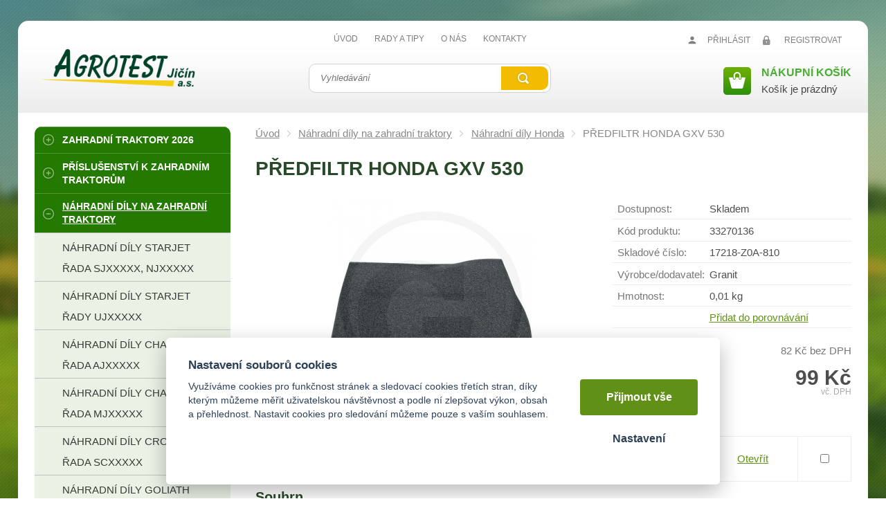

--- FILE ---
content_type: text/html; charset=UTF-8
request_url: https://agrotest.cz/predfiltr-honda-gxv-530
body_size: 10870
content:
<!DOCTYPE html>
<html lang="cs">
   <head>
      <meta name="viewport" content="width=device-width, initial-scale=1.0">
      <meta charset="UTF-8">
      <meta name="keywords" content="PŘEDFILTR HONDA GXV 530">
      <meta name="robots" content="index,follow">
      <meta name="googlebot" content="code">
      <title>PŘEDFILTR HONDA GXV 530 | Agrotest</title>
      <link rel="icon" type="image/x-icon" href="/img/favicon.ico">
      <link rel="stylesheet" type="text/css" href="/js/fancybox/jquery.fancybox-1.3.4.css">
      <link rel="stylesheet" type="text/css" href="/js/consent/cookieconsent.css">
      <link rel="stylesheet" type="text/css" href="/style.1763032432.css">
      
      <link rel="alternate" type="application/rss+xml" title="Agrotest - Novinky" href="/rss">
      <meta name="google-site-verification" content="qOFmx7Xf9KJM3Qh_aW8A-r1l9rWiEsh1tQD6Wu_0Lls">
      <script type="application/ld+json">
         [{"@context":"http:\/\/schema.org","@type":"Organization","url":"https:\/\/agrotest.cz","logo":"https:\/\/agrotest.cz\/img\/logo.png"},{"@context":"http:\/\/schema.org","@type":"WebSite","url":"https:\/\/agrotest.cz","name":"Agrotest"},{"@context":"http:\/\/schema.org","@type":"Product","name":"P\u0158EDFILTR HONDA GXV 530","image":"https:\/\/agrotest.cz\/file\/pff2481-3513-jpg\/33270136.jpg","offers":{"@type":"Offer","url":"https:\/\/agrotest.cz\/predfiltr-honda-gxv-530","itemCondition":"http:\/\/schema.org\/NewCondition","availability":"http:\/\/schema.org\/InStock","price":"99.00","priceCurrency":"CZK"},"manufacturer":{"@type":"Organization","name":"Granit"}},{"@context":"http:\/\/schema.org","@type":"BreadcrumbList","itemListElement":[{"@type":"ListItem","position":1,"item":{"@id":"https:\/\/agrotest.cz\/nahradni-dily-na-zahradni-traktory","name":"N\u00e1hradn\u00ed d\u00edly na zahradn\u00ed traktory"}},{"@type":"ListItem","position":2,"item":{"@id":"https:\/\/agrotest.cz\/nahradni-dily-honda","name":"N\u00e1hradn\u00ed d\u00edly Honda"}},{"@type":"ListItem","position":3,"item":{"@id":"https:\/\/agrotest.cz\/predfiltr-honda-gxv-530","name":"P\u0158EDFILTR HONDA GXV 530"}}]}]
      </script>
      <script src="/js/jquery-1.10.2.min.js"></script>
      <script defer src="/js/ll-cz.1763032435.js"></script>
      <script defer src="/js/podpora.1763032435.js"></script>
      <script defer src="/js/fancybox/fancybox_patch.js"></script>
      <script defer src="/js/bxslider/jquery.bxslider.min.js"></script>
      <script defer src="/js/basic.1763032435.js"></script>
      <script defer src="/js/eshop.1743407825.js"></script>
      <script defer src="/js/nasep.1725460045.js"></script>
      
   </head>
   <body class="neuvodni">
      <noscript id="nscrmsg"><div class="topMsg">Nemáte v prohlížeči zapnutý javascript. Některé prvky z tohoto důvodu mohou být nefunkční nebo jejich funkce může být omezena.</div></noscript>
      <div id="container">
         <div id="prekazejici-flek"></div>
         <div class="max-sirka">
            <header>
               <div id="hpruh"></div>
               <div id="hlavicka">
                  <a href="/" id="hlogo"><img alt="Logo Agrotest" src="/img/logo.png"></a>
                        <nav class="hmenu" id="nhmenu">
         <div class="radic">
               <a href="/"><span class="msp l1">Úvod</span></a>
      </div><div class="radic">
               <a href="/rady-a-tipy"><span class="msp l1">Rady a tipy</span></a>
      </div><div class="radic">
               <a href="/o-nas"><span class="msp l1">O nás</span></a>
      </div><div class="radic">
               <a href="/kontakty"><span class="msp l1">Kontakty</span></a>
      </div>      </nav>
      <div id="login">
            <a href="/prihlaseni" class="uzivatel" onclick="return zobraz ($ ('#zakazLogin-form'));">Přihlásit</a><a href="/registrace" class="uzivatel2">Registrovat</a>
            <form id="zakazLogin-form" action="/prihlaseni" method="post" class="hid">
               <input type="hidden" name="form" value="zakazLogin">
               <div class="pwrap">
                  <p><label for="hzakazLoginemail">E-mail: </label><input type="text" name="email" id="hzakazLoginemail"></p>
                  <p><label for="hzakazLoginheslo">Heslo: </label><input type="password" name="heslo" id="hzakazLoginheslo"></p>
               </div>
               <button type="submit" class="tlacitko">Přihlásit</button>
               <div class="cleaner"></div>
               <p><label>&zwnj;</label><a href="/registrace/heslo">Zapomenuté heslo</a></p>
            </form>
         </div>      <div id="hledatObal">
         <form action="/vyhledej" method="post" onsubmit="$ ('#vyhledavaniterm').trigger ('focus');" id="vyhledavani">
            <input type="hidden" value="vyhledavani" name="form">
            <input class="q" type="text" name="term" id="vyhledavaniterm"                   onkeyup="naseptavac (event, $ (this));" onkeydown="naseptavac (event, $ (this));"
                   onfocus="naseptavac (event, $ (this));" onblur="skryjNaseptavac ($ (this));resposchov ($ ('#hledatObal'));"
                   placeholder="Vyhledávání"><button class="tlacitko" type="submit" onclick="return overstep ($ ('#hledatObal'));">Vyhledat</button>
            <script>
               $ (document).ready (function ()
               {
                  $ ('#vyhledavaniterm').attr ('autocomplete', 'off').trigger ('blur');
               });
            </script>
         </form>
         <div id="naseptavac" class="hid"></div>
      </div><a id="kosinfo" href="/kosik"><span class="xkos">0</span><span class="kosnadpis">Nákupní košík</span><span class="hkos">Košík je prázdný</span></a>      <nav class="hmenu" id="xhmenu">
                     <div class="radic shower">
               <a href="javascript:prepniMenu($('#xhmenu'))"><span class="wasteofspace">Menu</span></a>
            </div><div class="extrawrap hider"><div id="xkat"></div>
               <div class="overline"></div><div class="radic">
               <a href="/"><span class="msp l1">Úvod</span></a>
      </div><div class="radic">
               <a href="/rady-a-tipy"><span class="msp l1">Rady a tipy</span></a>
      </div><div class="radic">
               <a href="/o-nas"><span class="msp l1">O nás</span></a>
      </div><div class="radic">
               <a href="/kontakty"><span class="msp l1">Kontakty</span></a>
      </div><div class="overline"></div>
               <div id="xlogin"></div>
         </div>      </nav>
                     </div>
            </header>
            <div id="stranka">
               <div class="sloupec-levy">
                        <nav class="sl-box horni" id="kat">
         <ul class="katmenu">
            
               <li><a href="/zahradni-traktory"><span class="rozklik plus">+</span><span class="katlink">Zahradní traktory 2026</span></a>
         <ul>
               <li><a href="/challenge"><span class="rozklik empty"></span><span class="katlink">Challenge</span></a></li>
               <li><a href="/starjet"><span class="rozklik empty"></span><span class="katlink">Starjet</span></a></li>
               <li><a href="/starjet-4x4"><span class="rozklik empty"></span><span class="katlink">Starjet 4x4</span></a></li>
               <li><a href="/crossjet"><span class="rozklik empty"></span><span class="katlink">Crossjet</span></a></li>
               <li><a href="/goliath"><span class="rozklik empty"></span><span class="katlink">Goliath</span></a></li>
               <li><a href="/municipal"><span class="rozklik empty"></span><span class="katlink">Municipal</span></a></li>
               <li><a href="/gecon"><span class="rozklik empty"></span><span class="katlink">Gecon</span></a></li>
            </ul></li>
               <li><a href="/prislusenstvi-k-zahradnim-traktorum"><span class="rozklik plus">+</span><span class="katlink">Příslušenství k zahradním traktorům</span></a>
         <ul>
               <li><a href="/zvedace-zahrad-traktoru"><span class="rozklik empty"></span><span class="katlink">Zvedače zahrad.traktorů</span></a></li>
               <li><a href="/voziky-vares"><span class="rozklik empty"></span><span class="katlink">Vozíky VARES</span></a></li>
               <li><a href="/deflektor-1"><span class="rozklik empty"></span><span class="katlink">Deflektor</span></a></li>
               <li><a href="/najezdy"><span class="rozklik empty"></span><span class="katlink">Nájezdy</span></a></li>
               <li><a href="/snehove-retezy"><span class="rozklik empty"></span><span class="katlink">Sněhové radlice, závaží</span></a></li>
               <li><a href="/vertikulator"><span class="rozklik empty"></span><span class="katlink">Vertikutátor</span></a></li>
               <li><a href="/zametaci-kartac-motorovy-1"><span class="rozklik empty"></span><span class="katlink">Zametací kartáč motorový</span></a></li>
               <li><a href="/zaves-predni-universalni"><span class="rozklik empty"></span><span class="katlink">Závěsy  přední</span></a></li>
               <li><a href="/rozmetadlo-prumyslovych-hnojiv"><span class="rozklik empty"></span><span class="katlink">Rozmetadlo</span></a></li>
               <li><a href="/sekaci-adaptery"><span class="rozklik empty"></span><span class="katlink">SEKACÍ ADAPTÉRY</span></a></li>
               <li><a href="/mulcovaci-zaslepky"><span class="rozklik empty"></span><span class="katlink">MULČOVACÍ ZÁSLEPKY</span></a></li>
               <li><a href="/snehova-freza-2"><span class="rozklik empty"></span><span class="katlink">Sněhová fréza</span></a></li>
               <li><a href="/snehove-retezy-1"><span class="rozklik empty"></span><span class="katlink">Sněhové řetězy</span></a></li>
               <li><a href="/prislusenstvi-mp122d"><span class="rozklik empty"></span><span class="katlink">Příslušenství MP122D</span></a></li>
            </ul></li>
               <li class="active"><a href="/nahradni-dily-na-zahradni-traktory"><span class="rozklik minus">-</span><span class="katlink">Náhradní díly na zahradní traktory</span></a>
         <ul>
               <li><a href="/nahradni-dily-starjet"><span class="rozklik empty"></span><span class="katlink">Náhradní díly Starjet řada SJxxxxx, NJxxxxx</span></a></li>
               <li><a href="/nahradni-dily-starjet-provedeni-uj"><span class="rozklik empty"></span><span class="katlink">Náhradní díly Starjet řady UJxxxxx</span></a></li>
               <li><a href="/nahradni-dily-challenge"><span class="rozklik empty"></span><span class="katlink">Náhradní díly Challenge řada AJxxxxx</span></a></li>
               <li><a href="/nahradni-dily-challenge-rada-mjxxxxx"><span class="rozklik empty"></span><span class="katlink">Náhradní díly Challenge řada MJxxxxx</span></a></li>
               <li><a href="/nahradni-dily-crossjet"><span class="rozklik empty"></span><span class="katlink">Náhradní díly Crossjet řada SCxxxxx</span></a></li>
               <li><a href="/nahradni-dily-goliath"><span class="rozklik empty"></span><span class="katlink">NÁHRADNÍ DÍLY GOLIATH řady GCxxxxx</span></a></li>
               <li><a href="/nahradni-dily-municipal"><span class="rozklik empty"></span><span class="katlink">NÁHRADNÍ DÍLY MUNICIPAL</span></a></li>
               <li><a href="/nahradni-dily-kawasaki"><span class="rozklik empty"></span><span class="katlink">Náhradní díly Kawasaki</span></a></li>
               <li class="active"><a href="/nahradni-dily-honda"><span class="rozklik empty"></span><span class="katlink">Náhradní díly Honda</span></a></li>
               <li><a href="/nahradni-dily-loncin"><span class="rozklik empty"></span><span class="katlink">Náhradní díly Loncin</span></a></li>
               <li><a href="/nahradni-dily-tecumseh-1"><span class="rozklik empty"></span><span class="katlink">Náhradní díly TECUMSEH</span></a></li>
            </ul></li>
               <li><a href="/nahradni-dily-fronjet-vyprodej"><span class="rozklik empty"></span><span class="katlink">Náhradní díly -výprodej</span></a></li>
               <li><a href="/zaci-stroj-mf-70"><span class="rozklik plus">+</span><span class="katlink">Žací stroj MF-70</span></a>
         <ul>
               <li><a href="/1-lista-stredni"><span class="rozklik empty"></span><span class="katlink">1 - Lišta střední</span></a></li>
               <li><a href="/2-karburator"><span class="rozklik empty"></span><span class="katlink">2 - Karburátor</span></a></li>
               <li><a href="/3-starter"><span class="rozklik empty"></span><span class="katlink">3 - Startér</span></a></li>
               <li><a href="/4-1-hnaci-ustroji"><span class="rozklik empty"></span><span class="katlink">4/1 - Hnací ústrojí</span></a></li>
               <li><a href="/4-2-hnaci-ustroji"><span class="rozklik empty"></span><span class="katlink">4/2 Hnací ústrojí</span></a></li>
               <li><a href="/4-hnaci-ustroji"><span class="rozklik empty"></span><span class="katlink">4/3 - Hnací ústrojí</span></a></li>
               <li><a href="/4-4-hnaci-ustroji"><span class="rozklik empty"></span><span class="katlink">4/4 - Hnací ústrojí</span></a></li>
               <li><a href="/5-motor-skrin"><span class="rozklik empty"></span><span class="katlink">5 - Motor - skříň</span></a></li>
               <li><a href="/6-klikove-ustroji"><span class="rozklik empty"></span><span class="katlink">6 - Klikové ústrojí</span></a></li>
               <li><a href="/7-zapalovani"><span class="rozklik empty"></span><span class="katlink">7 - Zapalování</span></a></li>
               <li><a href="/8-chlazeni"><span class="rozklik empty"></span><span class="katlink">8 - Chlazení</span></a></li>
               <li><a href="/9-valec"><span class="rozklik empty"></span><span class="katlink">9 - Válec</span></a></li>
               <li><a href="/10-palivova-nadrz"><span class="rozklik empty"></span><span class="katlink">10 - Palivová nádrž</span></a></li>
               <li><a href="/olejovy-cistic-vzducu"><span class="rozklik empty"></span><span class="katlink">11 - Olejový čistič vzduchu</span></a></li>
               <li><a href="/12-odrazka"><span class="rozklik empty"></span><span class="katlink">12 - Držák kosy</span></a></li>
               <li><a href="/13-zaci-ustroji"><span class="rozklik empty"></span><span class="katlink">13 - Žací ústrojí</span></a></li>
               <li><a href="/14-1-klece"><span class="rozklik empty"></span><span class="katlink">14/1 Kleče</span></a></li>
               <li><a href="/14-2-klece"><span class="rozklik empty"></span><span class="katlink">14/2 Kleče</span></a></li>
               <li><a href="/motor-kama"><span class="rozklik empty"></span><span class="katlink">Motor Kama</span></a></li>
               <li><a href="/motory-pro-prestavbu-mf-70"><span class="rozklik empty"></span><span class="katlink">Motory pro přestavbu mf - 70</span></a></li>
               <li><a href="/so-160-nahradni-dily"><span class="rozklik empty"></span><span class="katlink">SO 160 - Náhradní díly</span></a></li>
            </ul></li>
               <li><a href="/nahradni-dily-vari-terra"><span class="rozklik plus">+</span><span class="katlink">Náhradní díly Vari - Terra</span></a>
         <ul>
               <li><a href="/dily-pro-4-taktni-pohonne-jednotky"><span class="rozklik empty"></span><span class="katlink">Díly pro 4 taktní pohonné jednotky</span></a></li>
               <li><a href="/nahradni-dily-motoru-vari"><span class="rozklik empty"></span><span class="katlink">Náhradní díly motoru Vari 2taktní</span></a></li>
               <li><a href="/prislusenstvi-t-20"><span class="rozklik empty"></span><span class="katlink">PŘÍSLUŠENSTVÍ A NÁHRADNÍ DÍLY T-20, DSK-317, DSK-316</span></a></li>
               <li><a href="/nahradni-dily-zacich-list-a-nahonu"><span class="rozklik empty"></span><span class="katlink">Náhradní díly žacích lišt a náhonů</span></a></li>
            </ul></li>
               <li><a href="/kultivatory-pubert"><span class="rozklik plus">+</span><span class="katlink">PUBERT Zahradní technika a kultivátory</span></a>
         <ul>
               <li><a href="/prislusenstvi-kultivatoru"><span class="rozklik empty"></span><span class="katlink">Příslušenství kultivátorů</span></a></li>
               <li><a href="/akcni-sestavy-kultivatoru"><span class="rozklik empty"></span><span class="katlink">Akční sestavy kultivátorů</span></a></li>
               <li><a href="/kultivatory"><span class="rozklik empty"></span><span class="katlink">Kultivátory</span></a></li>
            </ul></li>
               <li><a href="/servisni-sady-motoru-briggs-and-stratton-economy"><span class="rozklik empty"></span><span class="katlink">Servisní sady motorů</span></a></li>
               <li><a href="/nahradni-dily-prislusenstvi"><span class="rozklik plus">+</span><span class="katlink">Náhradní díly příslušenství zahr. traktorů</span></a>
         <ul>
               <li><a href="/vozik-vares-tr-220s"><span class="rozklik empty"></span><span class="katlink">VOZÍK VARES TR 220S</span></a></li>
               <li><a href="/radlice-vares-komfort-118cm"><span class="rozklik empty"></span><span class="katlink">RADLICE VARES KOMFORT 118CM</span></a></li>
               <li><a href="/dily-pro-snehovou-frezu-fs-100-2"><span class="rozklik empty"></span><span class="katlink">Díly pro sněhovou frézu FS 100.2</span></a></li>
               <li><a href="/dily-pro-vertikutator-vt-73"><span class="rozklik empty"></span><span class="katlink">Díly pro vertikutátor VT-73</span></a></li>
               <li><a href="/dvoububnova-sekacka"><span class="rozklik empty"></span><span class="katlink">Dvoububnová sekačka</span></a></li>
            </ul></li>
               <li><a href="/akumulatory-1"><span class="rozklik plus">+</span><span class="katlink">Akumulátory a příslušenství</span></a>
         <ul>
               <li><a href="/akumulatory-do-trakturku"><span class="rozklik empty"></span><span class="katlink">Akumulátory do traktůrků</span></a></li>
               <li><a href="/akumulatory-sznajder"><span class="rozklik empty"></span><span class="katlink">Akumulátory Sznajder</span></a></li>
               <li><a href="/sady-startovacich-kabelu"><span class="rozklik empty"></span><span class="katlink">Sady startovacích kabelů</span></a></li>
               <li><a href="/svorky-baterie"><span class="rozklik empty"></span><span class="katlink">Svorky baterie</span></a></li>
            </ul></li>
               <li><a href="/nahradni-dily-briggs-stratton"><span class="rozklik plus">+</span><span class="katlink">Náhradní díly Briggs Stratton</span></a>
         <ul>
               <li><a href="/filtry"><span class="rozklik empty"></span><span class="katlink">Těsnění</span></a></li>
               <li><a href="/vzduchove-filtry-biggs-straton"><span class="rozklik empty"></span><span class="katlink">Vzduchové filtry</span></a></li>
               <li><a href="/nahradni-dily-motoru"><span class="rozklik empty"></span><span class="katlink">Náhradní díly motoru</span></a></li>
               <li><a href="/prisady-do-paliva"><span class="rozklik empty"></span><span class="katlink">Přísady do paliva</span></a></li>
            </ul></li>
               <li><a href="/sedacky-pro-zemedelske-a-stavebni-stroje"><span class="rozklik empty"></span><span class="katlink">Sedačky pro zemědělské a stavební stroje</span></a></li>
               <li><a href="/oleje-seco"><span class="rozklik plus">+</span><span class="katlink">OLEJE SECO</span></a>
         <ul>
               <li><a href="/motorove-oleje"><span class="rozklik empty"></span><span class="katlink">Oleje pro motory</span></a></li>
               <li><a href="/oleje-pro-prevodovky"><span class="rozklik empty"></span><span class="katlink">Oleje pro převodovky</span></a></li>
            </ul></li>
               <li><a href="/oleje-briggs-stratton"><span class="rozklik empty"></span><span class="katlink">Motorové oleje</span></a></li>
               <li><a href="/gardena"><span class="rozklik plus">+</span><span class="katlink">GARDENA</span></a>
         <ul>
               <li><a href="/hadicove-spojky"><span class="rozklik empty"></span><span class="katlink">Hadicové spojky</span></a></li>
               <li><a href="/zahradni-hadice"><span class="rozklik empty"></span><span class="katlink">Zahradní hadice</span></a></li>
               <li><a href="/voziky-a-drzaky-na-zahradni-hadice"><span class="rozklik empty"></span><span class="katlink">Vozíky a držáky na zahradní hadice</span></a></li>
               <li><a href="/zahradni-postrikovace"><span class="rozklik empty"></span><span class="katlink">Zahradní postřikovače a sprchy</span></a></li>
               <li><a href="/zavlazovace"><span class="rozklik empty"></span><span class="katlink">Zavlažovače</span></a></li>
               <li><a href="/zahradni-cerpadla"><span class="rozklik empty"></span><span class="katlink">Zahradní čerpadlo</span></a></li>
               <li><a href="/nuzky-zahradnicke"><span class="rozklik empty"></span><span class="katlink">Zahradnické nůžky</span></a></li>
               <li><a href="/sekery"><span class="rozklik empty"></span><span class="katlink">Sekery</span></a></li>
               <li><a href="/zahradni-naradi"><span class="rozklik empty"></span><span class="katlink">Zahradní nářadí</span></a></li>
               <li><a href="/nuzky-na-zivy-plot"><span class="rozklik empty"></span><span class="katlink">Elektrické a akumulátorové nůžky na plot</span></a></li>
               <li><a href="/pece-o-travnik-trimmer"><span class="rozklik empty"></span><span class="katlink">Péče o trávník -nůžky, trimmery</span></a></li>
               <li><a href="/myci-system"><span class="rozklik empty"></span><span class="katlink">Mycí systém</span></a></li>
            </ul></li>
               <li><a href="/olej-filtry-briggs-stratton"><span class="rozklik empty"></span><span class="katlink">Filtry olejové a palivové</span></a></li>
               <li><a href="/zapalovaci-svicky"><span class="rozklik empty"></span><span class="katlink">Zapalovací svíčky a příslušenství</span></a></li>
               <li><a href="/prislusenstvi-krovinorezu"><span class="rozklik plus">+</span><span class="katlink">Příslušenství křovinořezů</span></a>
         <ul>
               <li><a href="/zaci-struny-krovinorezu"><span class="rozklik empty"></span><span class="katlink">Žací struny křovinořezu</span></a></li>
               <li><a href="/popruhy"><span class="rozklik empty"></span><span class="katlink">Popruhy</span></a></li>
               <li><a href="/strunove-hlavy"><span class="rozklik empty"></span><span class="katlink">STRUNOVÉ HLAVY</span></a></li>
            </ul></li>
               <li><a href="/travni-sekacky-weibang"><span class="rozklik empty"></span><span class="katlink">WEIBANG zahradní technika</span></a></li>
               <li><a href="/vega"><span class="rozklik empty"></span><span class="katlink">VEGA</span></a></li>
               <li><a href="/hracky"><span class="rozklik plus">+</span><span class="katlink">Hračky Bruder</span></a>
         <ul>
               <li><a href="/traktory"><span class="rozklik empty"></span><span class="katlink">Traktory</span></a></li>
               <li><a href="/kombajn-bruder"><span class="rozklik empty"></span><span class="katlink">Kombajny</span></a></li>
               <li><a href="/sklizen-privesy-a-stavebni-stroje"><span class="rozklik empty"></span><span class="katlink">Sklizeň, přívěsy</span></a></li>
               <li><a href="/bruder"><span class="rozklik empty"></span><span class="katlink">Nákladní automobily</span></a></li>
               <li><a href="/stavebni-stroje"><span class="rozklik empty"></span><span class="katlink">Stavební stroje</span></a></li>
               <li><a href="/manipulatory"><span class="rozklik empty"></span><span class="katlink">Manipulátory</span></a></li>
            </ul></li>
               <li><a href="/elektricke-vybaveni-dilny"><span class="rozklik plus">+</span><span class="katlink">Elektrické vybavení vozidla</span></a>
         <ul>
               <li><a href="/led-svetla"><span class="rozklik empty"></span><span class="katlink">LED SVĚTLA</span></a></li>
            </ul></li>
               <li><a href="/univerzalni-dily-pro-traktory"><span class="rozklik empty"></span><span class="katlink">Univerzální díly pro automobily a traktory</span></a></li>
               <li><a href="/nahradni-dily-motoru-terra"><span class="rozklik plus">+</span><span class="katlink">Pilové řetězy a příslušenství</span></a>
         <ul>
               <li><a href="/pilove-retezy"><span class="rozklik empty"></span><span class="katlink">Pilové řetězy</span></a></li>
               <li><a href="/vodici-listy"><span class="rozklik empty"></span><span class="katlink">VODÍCÍ LIŠTY</span></a></li>
               <li><a href="/olej-na-pilove-retezy"><span class="rozklik empty"></span><span class="katlink">Olej na pilové řetězy</span></a></li>
            </ul></li>
               <li><a href="/pilove-retezy-pro-harvestory"><span class="rozklik empty"></span><span class="katlink">VODÍCÍ LIŠTY SADY S ŘETĚZY</span></a></li>
               <li><a href="/dilna"><span class="rozklik plus">+</span><span class="katlink">Lesní technika</span></a>
         <ul>
               <li><a href="/retez-ctyrhranny-g8-se-smyckovym-hakem-a-prostrkovaci-jehlou"><span class="rozklik empty"></span><span class="katlink">Řetěz lesnický hranatý G8</span></a></li>
               <li><a href="/retez-lesnicky-hranaty-g10"><span class="rozklik empty"></span><span class="katlink">Řetěz lesnický hranatý G10</span></a></li>
               <li><a href="/spojovaci-clen-connex"><span class="rozklik empty"></span><span class="katlink">Spojovací člen Connex</span></a></li>
               <li><a href="/vodici-lanovy-trmen-g8"><span class="rozklik empty"></span><span class="katlink">Vodicí lanový třmen G8</span></a></li>
               <li><a href="/zavesny-hak-s-okem-g8-1"><span class="rozklik empty"></span><span class="katlink">Závěsný hák s okem G8</span></a></li>
               <li><a href="/zkracovaci-hak-s-vidlicovou-hlavou"><span class="rozklik empty"></span><span class="katlink">Zkracovací hák s vidlicovou hlavou</span></a></li>
               <li><a href="/spreje-znackovaci"><span class="rozklik empty"></span><span class="katlink">Lesnické křídy a značkovací spreje</span></a></li>
               <li><a href="/zkracovaci-hak-s-okem"><span class="rozklik empty"></span><span class="katlink">Zkracovací hák s okem</span></a></li>
            </ul></li>
               <li><a href="/naradi-pro-udrzbu"><span class="rozklik empty"></span><span class="katlink">UNIVERZÁLNÍ NÁŘADÍ A MATERIÁL PRO ÚDRŽBU</span></a></li>
               <li><a href="/nahradni-dily-tecumseh"><span class="rozklik plus">+</span><span class="katlink">Náhradní díly TECUMSEH</span></a>
         <ul>
               <li><a href="/vzduchove-filtry"><span class="rozklik empty"></span><span class="katlink">Vzduchové filtry</span></a></li>
            </ul></li>
               <li><a href="/zaci-kosy"><span class="rozklik empty"></span><span class="katlink">Žací kosy</span></a></li>         </ul>
      </nav>
                     </div>
               <div id="telo">
                  <nav class="drobnav">
               <span><a href="/">Úvod</a>
               </span><span class="odd"><img alt="&gt;" src="/img/zobacek.png">
               </span><span><a href="/nahradni-dily-na-zahradni-traktory">Náhradní díly na zahradní traktory</a>
               </span><span class="odd"><img alt="&gt;" src="/img/zobacek.png">
               </span><span><a href="/nahradni-dily-honda">Náhradní díly Honda</a>
               </span><span class="odd"><img alt="&gt;" src="/img/zobacek.png">
               </span><span>PŘEDFILTR HONDA GXV 530
               </span>
            </nav><h1>PŘEDFILTR HONDA GXV 530</h1>
<div class="obsah produkt-det">
   <div id="compareboxplace"></div><form action="/kosik" method="post" class="addtocartform">
      <input type="hidden" name="form" value="prodkosik">
      <input type="hidden" name="id_produkt" value="2481">   <div class="fotosloupec">
            <div class="stitky">
            </div>
            <div class="fotka-hlavni">
         &zwnj;<a
                  href="/file/pff2481-3513-jpg/33270136.jpg" class="lightbox" data-rel="glr"
                  title="PŘEDFILTR HONDA GXV 530"><img src="/file/pfd2481-3513-jpg/33270136.jpg" alt="PŘEDFILTR HONDA GXV 530"></a>&zwnj;      </div>
         </div><div class="vpravo">
      
               <div class="radek">
                  <label>Dostupnost: </label><span id="dostupnost">Skladem</span>
               </div>
               <div class="radek">
                  <label>Kód produktu: </label><span>33270136</span>
               </div>
               <div class="radek">
                  <label>Skladové číslo: </label><span>17218-Z0A-810</span>
               </div>
               <div class="radek">
                  <label>Výrobce/&#8203;dodavatel: </label><span>Granit</span>
               </div>
               <div class="radek">
                  <label>Hmotnost: </label><span id="hmotnost">0,01 kg</span>
               </div>
               <div class="radek porovrel">
                  <label>&zwnj;</label><span><a href="/porovnat/pridat/2481" onclick="porovnej(2481);return false;" class="porovnatswitch2481">Přidat do porovnávání</a></span>
               </div><div class="resphid">
         <div class="cradek resphid hid" id="staracenaDiv">
            původně <span id="staracena">0&nbsp;Kč</span><br>
         </div>
         <div class="cradek resphid" id="malacenaDiv">
            <span id="doDPH">82&nbsp;Kč</span> bez DPH         </div>
         <div class="cradek" id="cenaDiv">
            <span id="cena" class="bigspan">99&nbsp;Kč</span><br>
            <span class="mensi">vč. DPH</span>         </div>
         </div>   </div>
   <div class="cleaner"></div>
   <h2>Příplatková výbava</h2><div class="moznosti"><label class="moznost" id="ldod39" for="dod39"><span class="forimg"><img alt="" src="/file/pfp2480-3512-jpg/33270331.jpg">&zwnj;</span><span>FILTR VZDUCHOVÝ HONDA GXV 530</span><span class="cena">206&nbsp;Kč</span><a href="/filtr-vzduchovy-honda-gxv-530" target="_blank">Otevřít</a><span class="pcast">
               <input type="checkbox" onchange="prepniCenu();optHighlight();" name="dod39" id="dod39"></span></label>
            </div>      <h2 class="hider">Souhrn</h2>
      <fieldset class="gbg">
         <div class="omezovac">
                     </div><div class="omezovac">
            <div class="cradek"><label>Celková cena:</label> <span id="summall"></span></div>
            <div class="cradek mensi resphid">bez DPH <span id="summall_DPH"></span></div>            <div class="cradek resphid hid" id="summprodDiv">Z toho příplatková výbava: <span id="summprod"></span></div>
               <div class="input"><input type="number" value="1" name="mnozstvi" min="1" step="1" size="3">
               </div><button type="submit" class="tlacitko">Vložit do košíku</button>         </div>
      </fieldset>
      </form>
   <div class="zalozky">
      <div class="radzalozky hid">
                     <div class="zalozka">
               <span class="gbg">Popis</span>
               <a class="hid" href="#" onclick="return prepniZalozku ($ (this));" data-vazano="zal0">Popis</a>
            </div>
                     <div class="cleaner"></div>
      </div>
               <div id="zal0" class="zalObsah">
            <h2 class="shower">Popis</h2>
            <p>PŘEDFILTR HONDA GXV 530</p>
<p>PRO: <br>GCV 520, GCV 530, GXV 520, GXV 530</p>            <div class="cleaner"></div>
         </div>
            </div>
   <h2>Zákazníci, kteří koupili toto zboží, koupili také&hellip;</h2><div class="produkty"><div class="produkt">
            <a class="nazev hoverline" href="/kladka-pojezdu-n532150824">Kladka pojezdová</a>
            <div class="foto"><a href="/kladka-pojezdu-n532150824"><img alt="Kladka pojezdová" title="Kladka pojezdová" src="/file/pfn5-43-jpg/kladka-poj.jpg"></a></div>
            <div class="topmid">kladka pojezdová /4 kusy na stroji/</div>
            <div class="pleft">
               <p class="sklad ok">Skladem</p>
               <p class="cena">245&nbsp;Kč</p>
               <p class="dph">cena včetně DPH</p>
            </div>
            <div class="pright"><a class="tlacitko" href="/kladka-pojezdu-n532150824">Detail</a></div>
                  <a href="/kladka-pojezdu-n532150824" class="stitky">
            </a>
               </div><div class="oddelovac"></div>
         <div class="produkt">
            <a class="nazev hoverline" href="/strizny-kolik-s532093117363">STŘIŽNÝ KOLÍK</a>
            <div class="foto"><a href="/strizny-kolik-s532093117363"><img alt="STŘIŽNÝ KOLÍK" title="STŘIŽNÝ KOLÍK" src="/file/pfn147-3944-jpg/strizny-kolicek.jpg"></a></div>
            <div class="topmid">S532093117363: STŘIŽNÝ KOLÍK pozice č.12 a č.17</div>
            <div class="pleft">
               <p class="sklad ok">Skladem</p>
               <p class="cena">16&nbsp;Kč</p>
               <p class="dph">cena včetně DPH</p>
            </div>
            <div class="pright"><a class="tlacitko" href="/strizny-kolik-s532093117363">Detail</a></div>
                  <a href="/strizny-kolik-s532093117363" class="stitky">
            </a>
               </div><div class="oddelovac"></div>
         <div class="produkt">
            <a class="nazev hoverline" href="/pouzdro-0-9462-201">POUZDRO 0-9462-201</a>
            <div class="foto"><a href="/pouzdro-0-9462-201"><img alt="POUZDRO 0-9462-201" title="POUZDRO 0-9462-201" src="/file/pfn951-1366-jpg/pouzdro-0-9462-201.jpg"></a></div>
            <div class="topmid">N722643022: POUZDRO 0-9462-201 poz.č.10 (potřeba 5 kusů)</div>
            <div class="pleft">
               <p class="sklad ok">Skladem</p>
               <p class="cena">16&nbsp;Kč</p>
               <p class="dph">cena včetně DPH</p>
            </div>
            <div class="pright"><a class="tlacitko" href="/pouzdro-0-9462-201">Detail</a></div>
                  <a href="/pouzdro-0-9462-201" class="stitky">
            </a>
               </div><div class="oddelovac"></div>
         <div class="produkt">
            <a class="nazev hoverline" href="/filtr-vzduchovy-honda-gxv-530">FILTR VZDUCHOVÝ HONDA GXV 530</a>
            <div class="foto"><a href="/filtr-vzduchovy-honda-gxv-530"><img alt="FILTR VZDUCHOVÝ HONDA GXV 530" title="FILTR VZDUCHOVÝ HONDA GXV 530" src="/file/pfn2480-3512-jpg/33270331.jpg"></a></div>
            <div class="topmid"></div>
            <div class="pleft">
               <p class="sklad ok">Skladem</p>
               <p class="cena">206&nbsp;Kč</p>
               <p class="dph">cena včetně DPH</p>
            </div>
            <div class="pright"><a class="tlacitko" href="/filtr-vzduchovy-honda-gxv-530">Detail</a></div>
                  <a href="/filtr-vzduchovy-honda-gxv-530" class="stitky">
            </a>
               </div><div class="oddelovac"></div>
         <div class="produkt">
            <a class="nazev hoverline" href="/krytka-0-8025-237-se-zapichem">KRYTKA LOŽISKA  KOLA</a>
            <div class="foto"><a href="/krytka-0-8025-237-se-zapichem"><img alt="KRYTKA LOŽISKA  KOLA" title="KRYTKA LOŽISKA  KOLA" src="/file/pfn161-363-jpg/101.jpg"></a></div>
            <div class="topmid">N532150915: KRYTKA 0-8025-237 SE ZÁPICHEM</div>
            <div class="pleft">
               <p class="sklad ok">Skladem</p>
               <p class="cena">43&nbsp;Kč</p>
               <p class="dph">cena včetně DPH</p>
            </div>
            <div class="pright"><a class="tlacitko" href="/krytka-0-8025-237-se-zapichem">Detail</a></div>
                  <a href="/krytka-0-8025-237-se-zapichem" class="stitky">
            </a>
               </div><div class="oddelovac"></div>
         <div class="produkt">
            <a class="nazev hoverline" href="/lozisko-3-4-compensa-c-00-124-1">LOŽISKO KOLA F6003 RS C4 RVT</a>
            <div class="foto"><a href="/lozisko-3-4-compensa-c-00-124-1"><img alt="LOŽISKO KOLA F6003 RS C4 RVT" title="LOŽISKO KOLA F6003 RS C4 RVT" src="/file/pfn162-1022-jpg/10001.jpg"></a></div>
            <div class="topmid">N324196019: LOŽISKO KOLA F6003 RS C4 RVT  rozměr 19x35</div>
            <div class="pleft">
               <p class="sklad ok">Skladem</p>
               <p class="cena">324&nbsp;Kč</p>
               <p class="dph">cena včetně DPH</p>
            </div>
            <div class="pright"><a class="tlacitko" href="/lozisko-3-4-compensa-c-00-124-1">Detail</a></div>
                  <a href="/lozisko-3-4-compensa-c-00-124-1" class="stitky">
            </a>
               </div><div class="oddelovac"></div>
         </div></div>
   <script>
      var mena = 'Kč';
      var umisteni = false;
      var rad = 1;
      var oddel = ',';
      var deset = ' ';
      var cbBEZ =82;
      var csbBEZ =82;
      var cbDPH =99.220;
      var csbDPH =99.22;
      var zhmotnost = '0,01';
      var skladText = 'Skladem';
      var vardata = {};
      var doplatky = {"dod39":{"cena":170,"cenaDPH":205.7}};
      $ (document).ready (() => {
         $ ('.zalozky > div:not(.radzalozky):eq(0)').removeClass ('hid');
         let preps = $ ('.zalozky .radzalozky .zalozka:eq(0)');
         preps.children ('span').removeClass ('hid');
         preps.children ('a').addClass ('hid');
      });
   </script>
                  </div>
               <div class="sloupec-levy">
                  <div class="sl-box novy">
                           <p class="h2"><a class="hoverline" href="/novinky">Novinky</a></p>
                           <div class="polozka">
                              <a class="h3" href="/vega">Posezónní výprodej</a>
                              <p class="datum">17. října 2025</p>
                              <p>Připravte se na novou sezónu s předstihem. Nyní u nás nakoupíte vybrané travní traktory za velmi atraktivní ceny!<a href="/vega-t92hd"><img src="/file/ntf39-34/1.webp" alt="" width="255" height="175"></a></p>
                           </div>
                           <div class="polozka">
                              <a class="h3" href="/nahradni-dily-fronjet-vyprodej">VÝPRODEJ</a>
                              <p class="datum">17. února 2025</p>
                              <p><strong>NOVĚ JSME ZALOŽILI KATEGORII VÝPRODEJ</strong></p>
<p><a href="/nahradni-dily-fronjet-vyprodej"><img src="/file/ntf37-35/kapota-uplna-9-1849-214-q7-aj.webp" alt="" width="261" height="203"></a></p>
<p>DEJTE NOVÝ VZHLED SVÝM STARŠÍM, ALE DOBŘE FUNGUJÍCÍM STROJŮM...</p>
                           </div>
                           <div class="polozka">
                              <a class="h3" href="/crossjet-4x4-model-2025">Crossjet 4x4 model 2025</a>
                              <p class="datum">08. listopadu 2024</p>
                              <p><a href="/crossjet-4x4" data-rel="textfoto"><img src="/file/ntd36-27/101.webp" alt=""></a></p>
                           </div>
                           </div>                  <div class="sl-box txt">
                     <h2>Obraťte se na nás</h2>
<p class="nastred"> ‌<br><br></p>
<table style="width: 100%; height: 44px;">
<tbody>
<tr style="height: 22px;">
<td style="width: 50%; height: 22px;"><strong>Tel:</strong></td>
<td style="width: 50%; height: 22px;"><a href="tel:+420493523864">+420 493 523 864</a></td>
</tr>
<tr style="height: 22px;">
<td style="width: 50%; height: 22px;"><strong>E-mail:</strong></td>
<td style="width: 50%; height: 22px;"><a href="mailto:agrotest@agrotest.cz">prodejna@agrotest.cz</a></td>
</tr>
</tbody>
</table>
<p>‌</p>                  </div>
               </div>
               <div class="cleaner"></div>
            </div>
            <footer>
               <div id="paticka">
                  <div class="kform" id="kontaktformNav">
         <h2>PŘEDFILTR HONDA GXV 530 17218-Z0A-810</h2>
         <form action="#kontaktformNav" method="post" onsubmit="
                     if (!checkForm ($ (this)))
                     {
                        return false;
                     }
               " id="kForm1">
            <input type="hidden" name="form" value="kForm1">
            <div id="kForm1vysledek">
                           </div>
            <p class="bblcntnr">
               <label  for="kForm1jmeno">Jméno a příjmení               </label><input class="stretch" type="text" name="jmeno" id="kForm1jmeno" onfocus="unbubbleField ($ (this));" onblur="bubbleField ($ (this));" data-check="any" data-errmsg="msg_name">
            </p>
            <div class="l sloup">
               <p class="bblcntnr">
                  <label  for="kForm1female">Váš e-mail                  </label><input class="stretch" type="text" name="female" id="kForm1female" onfocus="unbubbleField ($ (this));" onblur="bubbleField ($ (this));" data-check="mail" data-errmsg="msg_mail">
               </p>
            </div><div class="r sloup">
                                 <p>
                     <label  for="kForm1telefon">Telefon                     </label><input class="stretch" type="tel" name="telefon" id="kForm1telefon">
                  </p>
                           </div>
                        <p class="post">
               <label  for="kForm1ee-mail">Falešný email, nevyplňujte               </label><input class="stretch" type="email" name="ee-mail" id="kForm1ee-mail">
            </p>
            <p class="bblcntnr">
               <label  for="kForm1zprava">Zpráva               </label><textarea class="stretch" name="zprava" id="kForm1zprava" onfocus="unbubbleField ($ (this));" onblur="bubbleField ($ (this));" data-check="any" data-errmsg="msg_zprava"></textarea>
            </p>            
            <p class="post">
               <label  for="kForm1antispam">Ponechte nezměněné               </label><input class="stretch" type="text" name="antispam" id="kForm1antispam" value="fobkZ0bHbjy1DxmIdY8byCuqfXE4kzYrRzJwgLqNg2Y=">
            </p>
            <p>
               <a href="/bezpecnost-a-ochrana-osobnich-udaju" target="_blank">Informace o ochraně osobních údajů</a>
            </p>
            <div class="js_error_list"></div>
            <p>
               <label class="post" for="kForm1submit">Pro odeslání klikněte na druhé tlačítko</label>
               <button type="submit" class="tlacitko post" name="submit" id="kForm1submit" value="1">Odeslat</button>
               <button type="submit" class="tlacitko rest" name="clear" value="1">Odeslat</button>
            </p>
            <p>Zpráva bude odeslána na náš e-mail, odpovíme Vám nejpozději do 2 pracovních dnů. Většinou to ale bývá do pár hodin.</p>         </form>
      </div><div class="pbox">
                  <p>‌</p>
<table class="left" style="margin-right: 20px; height: 205px; width: 269px;">
<tbody>
<tr style="height: 51px;">
<td style="height: 51px; width: 265px;">
<h3>Často hledáte:</h3>
</td>
</tr>
<tr style="height: 22px;">
<td style="height: 22px; width: 265px;"> <a title="Starjet" href="/starjet">Zahradní traktory Starjet</a></td>
</tr>
<tr style="height: 22px;">
<td style="height: 22px; width: 265px;"> <a title="náhradní díly Briggs Stratton" href="/nahradni-dily-briggs-stratton">Náhradní díly Briggs &amp; Stratton</a></td>
</tr>
<tr style="height: 22px;">
<td style="height: 22px; width: 265px;"> <a href="/vertikulator">Vertikutátor</a></td>
</tr>
<tr style="height: 22px;">
<td style="height: 22px; width: 265px;"> <a title="zahradní čerpadlo na zalévání" href="/zahradni-cerpadla">Zahradní čerpadlo na zalévání</a></td>
</tr>
<tr style="height: 22px;">
<td style="height: 22px; width: 265px;"> <a title="rozmetadlo průmyslových hnojiv" href="/rozmetadlo-prumyslovych-hnojiv">Rozmetadlo průmyslových hnojiv</a></td>
</tr>
<tr style="height: 22px;">
<td style="height: 22px; width: 265px;"> <a title="hliníkové nájezdy" href="/najezdy">Hliníkové nájezdy</a></td>
</tr>
<tr style="height: 22px;">
<td style="height: 22px; width: 265px;"> <a title="hračky Bruder" href="/hracky">Hračky Bruder</a></td>
</tr>
</tbody>
</table>
<table style="height: 182px; width: 292px;">
<tbody>
<tr style="height: 45px;">
<td style="height: 45px; width: 288px;">
<h3>Mohlo by Vás zajímat:</h3>
</td>
</tr>
<tr style="height: 22px;">
<td style="height: 22px; width: 288px;"><a href="/zahradni-traktory-starjet">Jak vybrat zahradní traktor</a></td>
</tr>
<tr style="height: 22px;">
<td style="height: 22px; width: 288px;"><a title="motorové oleje podle typu vozidla" href="/motorove-oleje-podle-typu-vozidla">Motorové oleje podle typu vozidla</a></td>
</tr>
<tr style="height: 22px;">
<td style="height: 22px; width: 288px;"><a title="malotraktory" href="/malotraktory">Malotraktory</a></td>
</tr>
<tr style="height: 22px;">
<td style="height: 22px; width: 288px;"><a title="zahradní hadice smršťovací" href="/nejlepsi-smrstovaci-zahradni-hadice">Zahradní hadice smršťovací</a></td>
</tr>
<tr style="height: 22px;">
<td style="height: 11px; width: 288px;">
<h3> E-shop:</h3>
</td>
</tr>
<tr style="height: 22px;">
<td style="width: 288px; height: 14px;"><a href="/obchodni-podminky">Obchodní podmínky</a></td>
</tr>
<tr>
<td style="width: 288px;"><a href="/d">Doprava a platba</a></td>
</tr>
<tr>
<td style="width: 288px;"><a href="/bezpecnost-a-ochrana-osobnich-udaju">Bezpečnost a ochrana osobních údajů</a></td>
</tr>
</tbody>
</table>
                  <div class="cleaner"></div>
               </div>               </div>
               <div id="zakonceni">
                  <div id="xchlink">
                     <a href="/bezpecnost-a-ochrana-osobnich-udaju">Bezpečnost a ochrana osobních údajů</a> |                      <a href="#" data-cc="c-settings">Cookies</a>
                     | <a href="/mapa-stranek">Mapa stránek</a>
                                             | <a href="/vymena-odkazu">Výměna odkazů</a>
                                          </div>
                                 </div>
            </footer>
         </div>
      </div>
      
      <script src="/js/consent/cookieconsent.js"></script>
      <script src="/js/consent/cookiesinit.js"></script>
      <script>
      window.dataLayer = window.dataLayer || []; function gtag(){dataLayer.push(arguments);} gtag('consent', 'default', {'ad_storage': allow_ad?'granted':'denied','ad_user_data': allow_ad?'granted':'denied','ad_personalization': allow_ad?'granted':'denied','analytics_storage': allow_anal?'granted':'denied','wait_for_update': 500});
      if (!allow_ad) {gtag('set', 'allow_ad_personalization_signals', false);}
      gtag('js', new Date());
      gtag('config', 'G-2D84SC5MNF');
      gtag('config', 'AW-1006426325');
      if (allow_ad) {gtag('event','page_view',{'send_to':'AW-1006426325'});}
      ;</script>
      <script async src="https://www.googletagmanager.com/gtag/js"></script>
      <script class="reeerun">gtag('event', 'view_item', {"items":[{"item_id":"G002481","item_name":"P\u0158EDFILTR HONDA GXV 530","item_brand":"Granit","item_category":"N\u00e1hradn\u00ed d\u00edly na zahradn\u00ed traktory | N\u00e1hradn\u00ed d\u00edly Honda","affiliation":"Agrotest"}]});
      </script>
      <script async src="/js/spy_ga.1763032435.js"></script>
      <script src="https://c.seznam.cz/js/rc.js"></script>
      <script>
      if (window.rc) {
      if (window.rc.retargetingHit) { window.rc.retargetingHit({ rtgId: 29846, consent: allow_ad?1:0 }); }
      }
      </script>
      <script>
          (function(t, r, a, c, k, i, n, g) {t['ROIDataObject'] = k;
          t[k]=t[k]||function(){(t[k].q=t[k].q||[]).push(arguments)},t[k].c=i;n=r.createElement(a),
          g=r.getElementsByTagName(a)[0];n.async=1;n.src=c;g.parentNode.insertBefore(n,g)
          })(window, document, 'script', '//www.heureka.cz/ocm/sdk.js?version=2&page=product_detail', 'heureka', 'cz');
      </script>
      <script>
          !function(f, b, e, v, n, t, s){if (f.fbq)return; n = f.fbq = function(){n.callMethod?n.callMethod.apply(n, arguments):n.queue.push(arguments)}; if (!f._fbq)f._fbq = n; n.push = n; n.loaded = !0; n.version = '2.0'; n.queue = []; t = b.createElement(e); t.async = !0; t.src = v; s = b.getElementsByTagName(e)[0]; s.parentNode.insertBefore(t, s)}(window, document, 'script', 'https://connect.facebook.net/en_US/fbevents.js');
           fbq('consent', allow_fb?'grant':'revoke');
           fbq('init', '1219415411559492');
           fbq('track', 'PageView');
           </script>
      <noscript><img height="1" width="1" style="display:none" src="https://www.facebook.com/tr?id=1219415411559492&ev=PageView&noscript=1"></noscript>
      <script>
      var _hwq = _hwq || [];
          _hwq.push(['setKey', 'AB5C7257318433013DA7BF98FA962A8C']);_hwq.push(['setTopPos', '60']);_hwq.push(['showWidget', '21']);(function() {
          var ho = document.createElement('script'); ho.async = true;
          ho.src = 'https://cz.im9.cz/direct/i/gjs.php?n=wdgt&sak=AB5C7257318433013DA7BF98FA962A8C';
          var s = document.getElementsByTagName('script')[0]; s.parentNode.insertBefore(ho, s);
      })();
      </script><template id="tpl_modaldialog">
   <div id="modalbase" class="modalrm"><div id="modaldialog">
         <a class="dialogclose modalrm" href="#">X</a>
      </div></div>
</template><template id="tpl_kosikdotazcontent">
   <p><strong>Zboží bylo vloženo do košíku.</strong></p>
   <p>Přejete si přejít do košíku nebo pokračovat s výběrem zboží?</p>
   <p><a class="modalrm tlacitko" href="#">Pokračovat v nákupu</a><a href="kosik" class="tlacitko">Do košíku</a></p>
</template>   </body>
</html>


--- FILE ---
content_type: text/css
request_url: https://agrotest.cz/js/consent/cookieconsent.css
body_size: 4592
content:
:root{
   --cc-bg:#fff;
   --cc-text:#2d4156;
   --cc-btn-primary-bg:#2d4156;
   --cc-btn-primary-text:var(--cc-bg);
   --cc-btn-primary-hover-bg:#1d2e38;
   --cc-btn-secondary-bg:#eaeff2;
   --cc-btn-secondary-text:var(--cc-text);
   --cc-btn-secondary-hover-bg:#d8e0e6;
   --cc-toggle-bg-off:#919ea6;
   --cc-toggle-bg-on:var(--cc-btn-primary-bg);
   --cc-toggle-bg-readonly:#d5dee2;
   --cc-toggle-knob-bg:#fff;
   --cc-toggle-knob-icon-color:#ecf2fa;
   --cc-block-text:var(--cc-text);
   --cc-cookie-category-block-bg:#f0f4f7;
   --cc-cookie-category-block-bg-hover:#e9eff4;
   --cc-section-border:#f1f3f5;
   --cc-cookie-table-border:#e9edf2;
   --cc-overlay-bg:rgba(4, 6, 8, .85);
   --cc-webkit-scrollbar-bg:#cfd5db;
   --cc-webkit-scrollbar-bg-hover:#9199a0
}
.c_darkmode{
   --cc-bg:#181b1d;
   --cc-text:#d8e5ea;
   --cc-btn-primary-bg:#a6c4dd;
   --cc-btn-primary-text:#000;
   --cc-btn-primary-hover-bg:#c2dff7;
   --cc-btn-secondary-bg:#33383c;
   --cc-btn-secondary-text:var(--cc-text);
   --cc-btn-secondary-hover-bg:#3e454a;
   --cc-toggle-bg-off:#667481;
   --cc-toggle-bg-on:var(--cc-btn-primary-bg);
   --cc-toggle-bg-readonly:#454c54;
   --cc-toggle-knob-bg:var(--cc-cookie-category-block-bg);
   --cc-toggle-knob-icon-color:var(--cc-bg);
   --cc-block-text:#b3bfc5;
   --cc-cookie-category-block-bg:#23272a;
   --cc-cookie-category-block-bg-hover:#2b3035;
   --cc-section-border:#292d31;
   --cc-cookie-table-border:#2b3035;
   --cc-webkit-scrollbar-bg:#667481;
   --cc-webkit-scrollbar-bg-hover:#9199a0
}
.cc_div *,.cc_div :after,.cc_div :before{
   -webkit-box-sizing:border-box;
   box-sizing:border-box;
   float:none;
   font-style:inherit;
   font-variant:normal;
   font-weight:inherit;
   font-family:inherit;
   line-height:1.2;
   font-size:1em;
   transition:none;
   animation:none;
   margin:0;
   padding:0;
   text-transform:none;
   letter-spacing:unset;
   color:inherit;
   background:0 0;
   border:none;
   box-shadow:none;
   text-decoration:none;
   text-align:left;
   visibility:unset
}
.cc_div{
   font-size:16px;
   font-weight:400;
   font-family:-apple-system,BlinkMacSystemFont,"Segoe UI",Roboto,Helvetica,Arial,sans-serif,"Apple Color Emoji","Segoe UI Emoji","Segoe UI Symbol";
   -webkit-font-smoothing:antialiased;
   -moz-osx-font-smoothing:grayscale;
   text-rendering:optimizeLegibility;
   color:#2d4156;
   color:var(--cc-text)
}
#c-ttl,#s-bl td:before,#s-ttl,.cc_div .b-tl,.cc_div .c-bn{
   font-weight:600
}
#cm,#s-bl .act .b-acc,#s-inr,.cc_div .b-tl,.cc_div .c-bl{
   border-radius:.35em
}
#s-bl .act .b-acc{
   border-top-left-radius:0;
   border-top-right-radius:0
}
.cc_div a,.cc_div button,.cc_div input{
   -webkit-appearance:none;
   -moz-appearance:none;
   appearance:none
}
.cc_div a{
   border-bottom:1px solid
}
.cc_div a:hover{
   text-decoration:none;
   border-color:transparent
}
#cm-ov,#cs-ov,.c--anim #cm,.c--anim #s-cnt,.c--anim #s-inr{
   transition:visibility .25s linear,opacity .25s ease,transform .25s ease!important
}
.c--anim .c-bn{
   transition:background-color .25s ease!important
}
.c--anim #cm.bar.slide,.c--anim .bar.slide #s-inr{
   transition:visibility .4s ease,opacity .4s ease,transform .4s ease!important
}
.c--anim #cm.bar.slide+#cm-ov,.c--anim .bar.slide+#cs-ov{
   transition:visibility .4s ease,opacity .4s ease,transform .4s ease!important
}
#cm.bar.slide,.cc_div .bar.slide #s-inr{
   transform:translateX(100%);
   opacity:1
}
#cm.bar.top.slide,.cc_div .bar.left.slide #s-inr{
   transform:translateX(-100%);
   opacity:1
}
#cm.slide,.cc_div .slide #s-inr{
   transform:translateY(1.6em)
}
#cm.top.slide{
   transform:translateY(-1.6em)
}
#cm.bar.slide{
   transform:translateY(100%)
}
#cm.bar.top.slide{
   transform:translateY(-100%)
}
.show--consent .c--anim #cm,.show--consent .c--anim #cm.bar,.show--settings .c--anim #s-inr,.show--settings .c--anim .bar.slide #s-inr{
   opacity:1;
   transform:scale(1);
   visibility:visible!important
}
.show--consent .c--anim #cm.box.middle,.show--consent .c--anim #cm.cloud.middle{
   transform:scale(1) translateY(-50%)
}
.show--settings .c--anim #s-cnt{
   visibility:visible!important
}
.force--consent.show--consent .c--anim #cm-ov,.show--settings .c--anim #cs-ov{
   visibility:visible!important;
   opacity:1!important
}
#cm{
   font-family:inherit;
   padding:1.1em 1.8em 1.4em 1.8em;
   position:fixed;
   z-index:1;
   background:#fff;
   background:var(--cc-bg);
   max-width:24.2em;
   width:100%;
   bottom:1.25em;
   right:1.25em;
   box-shadow:0 .625em 1.875em #000;
   box-shadow:0 .625em 1.875em rgba(2,2,3,.28);
   opacity:0;
   visibility:hidden;
   transform:scale(.95);
   line-height:initial
}
#cc_div #cm{
   display:block!important
}
#c-ttl{
   margin-bottom:.7em;
   font-size:1.05em
}
.cloud #c-ttl{
   margin-top:-.15em
}
#c-txt{
   font-size:.9em;
   line-height:1.5em
}
.cc_div #c-bns{
   display:flex;
   justify-content:space-between;
   margin-top:1.4em
}
.cc_div .c-bn{
   color:#40505a;
   color:var(--cc-btn-secondary-text);
   background:#e5ebef;
   background:var(--cc-btn-secondary-bg);
   padding:1em 1.7em;
   display:inline-block;
   cursor:pointer;
   font-size:.82em;
   -moz-user-select:none;
   -khtml-user-select:none;
   -webkit-user-select:none;
   -o-user-select:none;
   user-select:none;
   text-align:center;
   border-radius:4px;
   flex:1
}
#c-bns button+button,#s-c-bn,#s-cnt button+button{
   float:right;
   margin-left:1em
}
#s-cnt #s-rall-bn{
   float:none
}
#cm .c_link:active,#cm .c_link:hover,#s-c-bn:active,#s-c-bn:hover,#s-cnt button+button:active,#s-cnt button+button:hover{
   background:#d8e0e6;
   background:var(--cc-btn-secondary-hover-bg)
}
#s-cnt{
   position:fixed;
   top:0;
   left:0;
   width:100%;
   z-index:101;
   display:table;
   height:100%;
   visibility:hidden
}
#s-bl{
   outline:0
}
#s-bl .title{
   margin-top:1.4em
}
#s-bl .title:first-child{
   margin-top:0
}
#s-bl .b-bn{
   margin-top:0
}
#s-bl .b-acc .p{
   margin-top:0;
   padding:1em
}
#s-cnt .b-bn .b-tl{
   display:block;
   font-family:inherit;
   font-size:.95em;
   width:100%;
   position:relative;
   padding:1.3em 6.4em 1.3em 2.7em;
   background:0 0;
   transition:background-color .25s ease
}
#s-cnt .b-bn .b-tl.exp{
   cursor:pointer
}
#s-cnt .act .b-bn .b-tl{
   border-bottom-right-radius:0;
   border-bottom-left-radius:0
}
#s-cnt .b-bn .b-tl:active,#s-cnt .b-bn .b-tl:hover{
   background:#e9eff4;
   background:var(--cc-cookie-category-block-bg-hover)
}
#s-bl .b-bn{
   position:relative
}
#s-bl .c-bl{
   padding:1em;
   margin-bottom:.5em;
   border:1px solid #f1f3f5;
   border-color:var(--cc-section-border);
   transition:background-color .25s ease
}
#s-bl .c-bl:hover{
   background:#f0f4f7;
   background:var(--cc-cookie-category-block-bg)
}
#s-bl .c-bl:last-child{
   margin-bottom:.5em
}
#s-bl .c-bl:first-child{
   transition:none;
   padding:0;
   margin-top:0;
   border:none;
   margin-bottom:2em
}
#s-bl .c-bl:not(.b-ex):first-child:hover{
   background:0 0;
   background:unset
}
#s-bl .c-bl.b-ex{
   padding:0;
   border:none;
   background:#f0f4f7;
   background:var(--cc-cookie-category-block-bg);
   transition:none
}
#s-bl .c-bl.b-ex+.c-bl{
   margin-top:2em
}
#s-bl .c-bl.b-ex+.c-bl.b-ex{
   margin-top:0
}
#s-bl .c-bl.b-ex:first-child{
   margin-bottom:1em
}
#s-bl .c-bl.b-ex:first-child{
   margin-bottom:.5em
}
#s-bl .b-acc{
   max-height:0;
   overflow:hidden;
   padding-top:0;
   margin-bottom:0;
   display:none
}
#s-bl .act .b-acc{
   max-height:100%;
   display:block;
   overflow:hidden
}
#s-cnt .p{
   font-size:.9em;
   line-height:1.5em;
   margin-top:.85em;
   color:#2d4156;
   color:var(--cc-block-text)
}
.cc_div .b-tg .c-tgl:disabled{
   cursor:not-allowed
}
#c-vln{
   display:table-cell;
   vertical-align:middle;
   position:relative
}
#cs{
   padding:0 1.7em;
   width:100%;
   position:fixed;
   left:0;
   right:0;
   top:0;
   bottom:0;
   height:100%
}
#s-inr{
   height:100%;
   position:relative;
   max-width:45em;
   margin:0 auto;
   transform:scale(.96);
   opacity:0;
   padding-top:4.75em;
   padding-bottom:4.75em;
   position:relative;
   height:100%;
   overflow:hidden;
   visibility:hidden;
   box-shadow:rgba(3,6,9,.26) 0 13px 27px -5px
}
#s-bns,#s-hdr,#s-inr{
   background:#fff;
   background:var(--cc-bg)
}
#s-bl{
   overflow-y:auto;
   overflow-y:overlay;
   overflow-x:hidden;
   height:100%;
   padding:1.3em 2.1em;
   display:block;
   width:100%
}
#s-bns{
   position:absolute;
   bottom:0;
   left:0;
   right:0;
   padding:1em 2.1em;
   border-top:1px solid #f1f3f5;
   border-color:var(--cc-section-border);
   height:4.75em
}
.cc_div .cc-link{
   color:#253b48;
   color:var(--cc-btn-primary-bg);
   border-bottom:1px solid #253b48;
   border-color:var(--cc-btn-primary-bg);
   display:inline;
   padding-bottom:0;
   text-decoration:none;
   cursor:pointer;
   font-weight:600
}
.cc_div .cc-link:active,.cc_div .cc-link:hover{
   border-color:transparent
}
#c-bns button:first-child,#s-bns button:first-child{
   color:#fff;
   color:var(--cc-btn-primary-text);
   background:#253b48;
   background:var(--cc-btn-primary-bg)
}
#c-bns.swap button:first-child{
   color:#40505a;
   color:var(--cc-btn-secondary-text);
   background:#e5ebef;
   background:var(--cc-btn-secondary-bg)
}
#c-bns.swap button:last-child{
   color:#fff;
   color:var(--cc-btn-primary-text);
   background:#253b48;
   background:var(--cc-btn-primary-bg)
}
.cc_div .b-tg .c-tgl:checked~.c-tg{
   background:#253b48;
   background:var(--cc-toggle-bg-on)
}
#c-bns button:first-child:active,#c-bns button:first-child:hover,#c-bns.swap button:last-child:active,#c-bns.swap button:last-child:hover,#s-bns button:first-child:active,#s-bns button:first-child:hover{
   background:#1d2e38;
   background:var(--cc-btn-primary-hover-bg)
}
#c-bns.swap button:first-child:active,#c-bns.swap button:first-child:hover{
   background:#d8e0e6;
   background:var(--cc-btn-secondary-hover-bg)
}
#s-hdr{
   position:absolute;
   top:0;
   width:100%;
   display:table;
   padding:0 2.1em;
   height:4.75em;
   vertical-align:middle;
   z-index:2;
   border-bottom:1px solid #f1f3f5;
   border-color:var(--cc-section-border)
}
#s-ttl{
   display:table-cell;
   vertical-align:middle;
   font-size:1em
}
#s-c-bn{
   padding:0;
   width:1.7em;
   height:1.7em;
   font-size:1.45em;
   margin:0;
   font-weight:initial;
   position:relative
}
#s-c-bnc{
   display:table-cell;
   vertical-align:middle
}
.cc_div span.t-lb{
   position:absolute;
   top:0;
   z-index:-1;
   opacity:0;
   pointer-events:none;
   overflow:hidden
}
#c_policy__text{
   height:31.25em;
   overflow-y:auto;
   margin-top:1.25em
}
#c-s-in{
   position:relative;
   transform:translateY(-50%);
   top:50%;
   height:100%;
   height:calc(100% - 2.5em);
   max-height:37.5em
}
@media screen and (min-width:688px){
   #s-bl::-webkit-scrollbar{
      width:.9em;
      height:100%;
      background:0 0;
      border-radius:0 .25em .25em 0
   }
   #s-bl::-webkit-scrollbar-thumb{
      border:.25em solid var(--cc-bg);
      background:#cfd5db;
      background:var(--cc-webkit-scrollbar-bg);
      border-radius:100em
   }
   #s-bl::-webkit-scrollbar-thumb:hover{
      background:#9199a0;
      background:var(--cc-webkit-scrollbar-bg-hover)
   }
   #s-bl::-webkit-scrollbar-button{
      width:10px;
      height:5px
   }
}
.cc_div .b-tg{
   position:absolute;
   right:0;
   top:0;
   bottom:0;
   display:inline-block;
   margin:auto;
   right:1.2em;
   cursor:pointer;
   -webkit-user-select:none;
   -moz-user-select:none;
   -ms-user-select:none;
   user-select:none;
   vertical-align:middle
}
.cc_div .b-tg .c-tgl{
   position:absolute;
   cursor:pointer;
   display:block;
   top:0;
   left:0;
   margin:0;
   border:0
}
.cc_div .b-tg .c-tg{
   position:absolute;
   background:#919ea6;
   background:var(--cc-toggle-bg-off);
   transition:background-color .25s ease,box-shadow .25s ease;
   pointer-events:none
}
.cc_div .b-tg,.cc_div .b-tg .c-tg,.cc_div .b-tg .c-tgl,.cc_div span.t-lb{
   width:3.4em;
   height:1.5em;
   border-radius:4em
}
.cc_div .b-tg .c-tg.c-ro{
   cursor:not-allowed
}
.cc_div .b-tg .c-tgl~.c-tg.c-ro{
   background:#d5dee2;
   background:var(--cc-toggle-bg-readonly)
}
.cc_div .b-tg .c-tgl~.c-tg.c-ro:after{
   box-shadow:none
}
.cc_div .b-tg .c-tg:after{
   content:"";
   position:relative;
   display:block;
   left:.125em;
   top:.125em;
   width:1.25em;
   height:1.25em;
   border:none;
   box-sizing:content-box;
   background:#fff;
   background:var(--cc-toggle-knob-bg);
   box-shadow:0 1px 2px rgba(24,32,35,.36);
   transition:transform .25s ease;
   border-radius:100%
}
.cc_div .b-tg .c-tgl:checked~.c-tg:after{
   transform:translateX(1.9em)
}
#s-bl table,#s-bl td,#s-bl th{
   border:none
}
#s-bl tbody tr{
   transition:background-color .25s ease
}
#s-bl tbody tr:hover{
   background:#e9eff4;
   background:var(--cc-cookie-category-block-bg-hover)
}
#s-bl table{
   text-align:left;
   border-collapse:collapse;
   width:100%;
   padding:0;
   margin:0;
   overflow:hidden
}
#s-bl td,#s-bl th{
   padding:.8em .625em;
   text-align:left;
   vertical-align:top;
   font-size:.8em;
   padding-left:1.2em
}
#s-bl th{
   font-family:inherit;
   padding:1.2em 1.2em
}
#s-bl thead tr:first-child{
   border-bottom:1px solid #e9edf2;
   border-color:var(--cc-cookie-table-border)
}
.force--consent #cs,.force--consent #s-cnt{
   width:100vw
}
#cm-ov,#cs-ov{
   position:fixed;
   left:0;
   right:0;
   top:0;
   bottom:0;
   visibility:hidden;
   opacity:0;
   background:#070707;
   background:rgba(4,6,8,.85);
   background:var(--cc-overlay-bg);
   display:none;
   transition:none
}
.c--anim #cs-ov,.force--consent .c--anim #cm-ov,.force--consent.show--consent #cm-ov,.show--settings #cs-ov{
   display:block
}
#cs-ov{
   z-index:2
}
.force--consent .cc_div{
   position:fixed;
   top:0;
   left:0;
   bottom:0;
   width:100%;
   width:100vw;
   visibility:hidden;
   transition:visibility .25s linear
}
.force--consent.show--consent .c--anim .cc_div,.force--consent.show--settings .c--anim .cc_div{
   visibility:visible
}
.force--consent #cm{
   position:absolute
}
.force--consent #cm.bar{
   width:100vw;
   max-width:100vw
}
html.force--consent.show--consent{
   overflow-y:hidden!important
}
html.force--consent.show--consent,html.force--consent.show--consent body{
   height:auto!important;
   overflow-x:hidden!important
}
.cc_div .act .b-bn .exp::before,.cc_div .b-bn .exp::before{
   border:solid #2d4156;
   border-color:var(--cc-btn-secondary-text);
   border-width:0 2px 2px 0;
   padding:.2em;
   display:inline-block;
   position:absolute;
   content:'';
   margin-right:15px;
   position:absolute;
   transform:translateY(-50%) rotate(45deg);
   left:1.2em;
   top:50%
}
.cc_div .act .b-bn .b-tl::before{
   transform:translateY(-20%) rotate(225deg)
}
.cc_div .on-i::before{
   border:solid #fff;
   border-color:var(--cc-toggle-knob-icon-color);
   border-width:0 2px 2px 0;
   padding:.1em;
   display:inline-block;
   padding-bottom:.45em;
   content:'';
   margin:0 auto;
   transform:rotate(45deg);
   top:.37em;
   left:.75em;
   position:absolute
}
#s-c-bn::after,#s-c-bn::before{
   content:'';
   position:absolute;
   left:.82em;
   top:.58em;
   height:.6em;
   width:1.5px;
   background:#444d53;
   background:var(--cc-btn-secondary-text);
   transform:rotate(45deg);
   border-radius:1em;
   margin:0 auto
}
#s-c-bn::after{
   transform:rotate(-45deg)
}
.cc_div .off-i,.cc_div .on-i{
   height:100%;
   width:50%;
   position:absolute;
   right:0;
   display:block;
   text-align:center;
   transition:opacity .15s ease
}
.cc_div .on-i{
   left:0;
   opacity:0
}
.cc_div .off-i::after,.cc_div .off-i::before{
   right:.8em;
   top:.42em;
   content:' ';
   height:.7em;
   width:.09375em;
   display:block;
   background:#cdd6dc;
   background:var(--cc-toggle-knob-icon-color);
   margin:0 auto;
   position:absolute;
   transform-origin:center
}
.cc_div .off-i::before{
   transform:rotate(45deg)
}
.cc_div .off-i::after{
   transform:rotate(-45deg)
}
.cc_div .b-tg .c-tgl:checked~.c-tg .on-i{
   opacity:1
}
.cc_div .b-tg .c-tgl:checked~.c-tg .off-i{
   opacity:0
}
#cm.box.middle,#cm.cloud.middle{
   top:50%;
   transform:translateY(-37%);
   bottom:auto
}
#cm.box.middle.zoom,#cm.cloud.middle.zoom{
   transform:scale(.95) translateY(-50%)
}
#cm.box.center{
   left:1em;
   right:1em;
   margin:0 auto
}
#cm.cloud{
   max-width:50em;
   margin:0 auto;
   text-align:center;
   left:1em;
   right:1em;
   overflow:hidden;
   padding:1.3em 2em;
   width:unset
}
.cc_div .cloud #c-inr{
   display:table;
   width:100%
}
.cc_div .cloud #c-inr-i{
   width:70%;
   display:table-cell;
   vertical-align:top;
   padding-right:2.4em
}
.cc_div .cloud #c-txt{
   font-size:.85em
}
.cc_div .cloud #c-bns{
   min-width:170px;
   display:table-cell;
   vertical-align:middle
}
#cm.cloud .c-bn{
   margin:.625em 0 0 0;
   width:100%
}
#cm.cloud .c-bn:first-child{
   margin:0
}
#cm.cloud.left{
   margin-right:1.25em
}
#cm.cloud.right{
   margin-left:1.25em
}
#cm.bar{
   width:100%;
   max-width:100%;
   left:0;
   right:0;
   bottom:0;
   border-radius:0;
   position:fixed;
   padding:2em
}
#cm.bar #c-inr{
   max-width:32em;
   margin:0 auto
}
#cm.bar #c-bns{
   max-width:33.75em
}
#cm.bar #cs{
   padding:0
}
.cc_div .bar #c-s-in{
   top:0;
   transform:none;
   height:100%;
   max-height:100%
}
.cc_div .bar #s-bl,.cc_div .bar #s-bns,.cc_div .bar #s-hdr{
   padding-left:1.6em;
   padding-right:1.6em
}
.cc_div .bar #cs{
   padding:0
}
.cc_div .bar #s-inr{
   margin:0;
   margin-left:auto;
   margin-right:0;
   border-radius:0;
   max-width:32em
}
.cc_div .bar.left #s-inr{
   margin-left:0;
   margin-right:auto
}
.cc_div .bar #s-bl table,.cc_div .bar #s-bl tbody,.cc_div .bar #s-bl td,.cc_div .bar #s-bl th,.cc_div .bar #s-bl thead,.cc_div .bar #s-bl tr,.cc_div .bar #s-cnt{
   display:block
}
.cc_div .bar #s-bl thead tr{
   position:absolute;
   top:-9999px;
   left:-9999px
}
.cc_div .bar #s-bl tr{
   border-top:1px solid #e3e7ed;
   border-color:var(--cc-cookie-table-border)
}
.cc_div .bar #s-bl td{
   border:none;
   position:relative;
   padding-left:35%
}
.cc_div .bar #s-bl td:before{
   position:absolute;
   left:1em;
   padding-right:.625em;
   white-space:nowrap;
   content:attr(data-column);
   color:#000;
   color:var(--cc-text);
   overflow:hidden;
   text-overflow:ellipsis
}
#cm.top{
   bottom:auto;
   top:1.25em
}
#cm.left{
   right:auto;
   left:1.25em
}
#cm.right{
   left:auto;
   right:1.25em
}
#cm.bar.left,#cm.bar.right{
   left:0;
   right:0
}
#cm.bar.top{
   top:0
}
@media screen and (max-width:688px){
   #cm,#cm.cloud,#cm.left,#cm.right{
      width:auto;
      max-width:100%;
      margin:0;
      padding:1.4em!important;
      right:1em;
      left:1em;
      bottom:1em;
      display:block
   }
   .force--consent #cm,.force--consent #cm.cloud{
      width:auto;
      max-width:100vw
   }
   #cm.top{
      top:1em;
      bottom:auto
   }
   #cm.bottom{
      bottom:1em;
      top:auto
   }
   #cm.bar.bottom{
      bottom:0
   }
   #cm.cloud .c-bn{
      font-size:.85em
   }
   #s-bns,.cc_div .bar #s-bns{
      padding:1em 1.3em
   }
   .cc_div .bar #s-inr{
      max-width:100%;
      width:100%
   }
   .cc_div .cloud #c-inr-i{
      padding-right:0
   }
   #cs{
      border-radius:0;
      padding:0
   }
   #c-s-in{
      max-height:100%;
      height:100%;
      top:0;
      transform:none
   }
   .cc_div .b-tg{
      transform:scale(1.1);
      right:1.1em
   }
   #s-inr{
      margin:0;
      padding-bottom:7.9em;
      border-radius:0
   }
   #s-bns{
      height:7.9em
   }
   #s-bl,.cc_div .bar #s-bl{
      padding:1.3em
   }
   #s-hdr,.cc_div .bar #s-hdr{
      padding:0 1.3em
   }
   #s-bl table{
      width:100%
   }
   #s-inr.bns-t{
      padding-bottom:10.5em
   }
   .bns-t #s-bns{
      height:10.5em
   }
   .cc_div .bns-t .c-bn{
      font-size:.83em;
      padding:.9em 1.6em
   }
   #s-cnt .b-bn .b-tl{
      padding-top:1.2em;
      padding-bottom:1.2em
   }
   #s-bl table,#s-bl tbody,#s-bl td,#s-bl th,#s-bl thead,#s-bl tr,#s-cnt{
      display:block
   }
   #s-bl thead tr{
      position:absolute;
      top:-9999px;
      left:-9999px
   }
   #s-bl tr{
      border-top:1px solid #e3e7ed;
      border-color:var(--cc-cookie-table-border)
   }
   #s-bl td{
      border:none;
      position:relative;
      padding-left:35%
   }
   #s-bl td:before{
      position:absolute;
      left:1em;
      padding-right:.625em;
      white-space:nowrap;
      content:attr(data-column);
      color:#000;
      color:var(--cc-text);
      overflow:hidden;
      text-overflow:ellipsis
   }
   #cm .c-bn,.cc_div .c-bn{
      width:100%;
      margin-right:0
   }
   #s-cnt #s-rall-bn{
      margin-left:0
   }
   .cc_div #c-bns{
      flex-direction:column
   }
   #c-bns button+button,#s-cnt button+button{
      margin-top:.625em;
      margin-left:0;
      float:unset
   }
   #cm.box,#cm.cloud{
      left:1em;
      right:1em;
      width:auto
   }
   #cm.cloud.left,#cm.cloud.right{
      margin:0
   }
   .cc_div .cloud #c-bns,.cc_div .cloud #c-inr,.cc_div .cloud #c-inr-i{
      display:block;
      width:auto;
      min-width:unset
   }
   .cc_div .cloud #c-txt{
      font-size:.9em
   }
   .cc_div .cloud #c-bns{
      margin-top:1.625em
   }
}
.cc_div.ie #c-vln{
   height:100%;
   padding-top:5.62em
}
.cc_div.ie .bar #c-vln{
   padding-top:0
}
.cc_div.ie #cs{
   max-height:37.5em;
   position:relative;
   top:0;
   margin-top:-5.625em
}
.cc_div.ie .bar #cs{
   margin-top:0;
   max-height:100%
}
.cc_div.ie #cm{
   border:1px solid #dee6e9
}
.cc_div.ie #c-s-in{
   top:0
}
.cc_div.ie .b-tg{
   padding-left:1em;
   margin-bottom:.7em
}
.cc_div.ie .b-tg .c-tgl:checked~.c-tg:after{
   left:1.95em
}
.cc_div.ie #s-bl table{
   overflow:auto
}
.cc_div.ie .b-tg .c-tg{
   display:none
}
.cc_div.ie .b-tg .c-tgl{
   position:relative;
   display:inline-block;
   vertical-align:middle;
   margin-bottom:.2em;
   height:auto
}
.cc_div.ie #s-cnt .b-bn .b-tl{
   padding:1.3em 6.4em 1.3em 1.4em
}
.cc_div.ie .bar #s-bl td:before{
   display:none
}
.cc_div.ie .bar #s-bl td{
   padding:.8em .625em .8em 1.2em
}
.cc_div.ie .bar #s-bl thead tr{
   position:relative
}
.cc_div.ie .b-tg .t-lb{
   filter: alpha(opacity=0);
}
.cc_div.ie #cm-ov,.cc_div.ie #cs-ov{
   filter: alpha(opacity=80);
}


--- FILE ---
content_type: application/javascript
request_url: https://agrotest.cz/js/consent/cookieconsent.js
body_size: 7269
content:
/*
 CookieConsent v2.8.0
 https://www.github.com/orestbida/cookieconsent
 Author Orest Bida
 Released under the MIT License
 */
(function(){var kb = function(eb){var e = {mode:"opt-in", current_lang:"en", auto_language:null, autorun:!0, cookie_name:"cc_cookie", cookie_expiration:182, cookie_domain:window.location.hostname, cookie_path:"/", cookie_same_site:"Lax", use_rfc_cookie:!1, autoclear_cookies:!0, revision:0, script_selector:"data-cookiecategory"}, m = {}, g, t = {}, C = null, K = !1, Q = !1, na = !1, Ca = !1, oa = !1, v, Y, U, pa, Da, Ea, Fa = !1, Z = !0, Sa = "", V = [], xa = !1, Ga, Ha = [], Ta = [], Ia = [], Ua = !1, qa, Ja, Ka = [], ja = [], R = [], I = [], ya = [], ra = document.documentElement, L, sa, x, aa,
        ta, W, S, T, ba, E, M, ua, ka, la, y, ca, da, ea, fa, Va = function(a){function b(n){return(a || document).querySelectorAll('a[data-cc="' + n + '"], button[data-cc="' + n + '"]')}function c(n, p){n.preventDefault?n.preventDefault():n.returnValue = !1; m.accept(p); m.hideSettings(); m.hide()}for (var d = b("c-settings"), f = b("accept-all"), l = b("accept-necessary"), q = b("accept-selection"), h = 0; h < d.length; h++)d[h].setAttribute("aria-haspopup", "dialog"), z(d[h], "click", function(n){n.preventDefault?n.preventDefault():n.returnValue = !1; m.showSettings(0)});
                for (h = 0; h < f.length; h++)z(f[h], "click", function(n){c(n, "all")}); for (h = 0; h < q.length; h++)z(q[h], "click", function(n){c(n)}); for (h = 0; h < l.length; h++)z(l[h], "click", function(n){c(n, [])})}, za = function(a, b){if (Object.prototype.hasOwnProperty.call(b, a))return a; if (0 < va(b).length)return Object.prototype.hasOwnProperty.call(b, e.current_lang)?e.current_lang:va(b)[0]}, Wa = function(){function a(c, d){var f = !1, l = !1; try{for (var q = c.querySelectorAll(b.join(':not([tabindex="-1"]), ')), h, n = q.length, p = 0; p < n; )h = q[p].getAttribute("data-focus"),
        l || "1" !== h?"0" === h && (f = q[p], l || "0" === q[p + 1].getAttribute("data-focus") || (l = q[p + 1])):l = q[p], p++}
catch (F){return c.querySelectorAll(b.join(", "))}d[0] = q[0]; d[1] = q[q.length - 1]; d[2] = f; d[3] = l}var b = ["[href]", "button", "input", "details", '[tabindex="0"]']; a(M, ja); Q && a(x, Ka)}, La = function(a){!0 === g.force_consent && J(ra, "force--consent"); if (!x){x = k("div"); var b = k("div"), c = k("div"); x.id = "cm"; b.id = "c-inr-i"; c.id = "cm-ov"; x.setAttribute("role", "dialog"); x.setAttribute("aria-modal", "true"); x.setAttribute("aria-hidden",
        "false"); x.setAttribute("aria-labelledby", "c-ttl"); x.setAttribute("aria-describedby", "c-txt"); sa.appendChild(x); sa.appendChild(c); x.style.visibility = c.style.visibility = "hidden"; c.style.opacity = 0}if (c = g.languages[a].consent_modal.title)aa || (aa = k("div"), aa.id = "c-ttl", aa.setAttribute("role", "heading"), aa.setAttribute("aria-level", "2"), b.appendChild(aa)), aa.innerHTML = c; c = g.languages[a].consent_modal.description; Fa && (c = Z?c.replace("{{revision_message}}", ""):c.replace("{{revision_message}}", Sa || g.languages[a].consent_modal.revision_message ||
        "")); ta || (ta = k("div"), ta.id = "c-txt", b.appendChild(ta)); ta.innerHTML = c; c = g.languages[a].consent_modal.primary_btn; var d = g.languages[a].consent_modal.secondary_btn; if (c){if (!W){W = k("button"); W.id = "c-p-bn"; W.className = "c-bn"; var f; "accept_all" === c.role && (f = "all"); z(W, "click", function(){m.hide(); m.accept(f)})}W.textContent = g.languages[a].consent_modal.primary_btn.text}d && (S || (S = k("button"), S.id = "c-s-bn", S.className = "c-bn c_link", "accept_necessary" === d.role?z(S, "click", function(){m.hide(); m.accept([])}):
        z(S, "click", function(){m.showSettings(0)})), S.textContent = g.languages[a].consent_modal.secondary_btn.text); a = g.gui_options; ba || (ba = k("div"), ba.id = "c-inr", ba.appendChild(b)); T || (T = k("div"), T.id = "c-bns", a && a.consent_modal && !0 === a.consent_modal.swap_buttons?(d && T.appendChild(S), c && T.appendChild(W), T.className = "swap"):(c && T.appendChild(W), d && T.appendChild(S)), (c || d) && ba.appendChild(T), x.appendChild(ba)); Q = !0}, ab = function(a){if (E)y = k("div"), y.id = "s-bl";
        else{E = k("div"); var b = k("div"), c = k("div"), d = k("div");
                M = k("div"); ua = k("div"); var f = k("div"); ka = k("button"); var l = k("div"); la = k("div"); var q = k("div"); E.id = "s-cnt"; b.id = "c-vln"; d.id = "c-s-in"; c.id = "cs"; ua.id = "s-ttl"; M.id = "s-inr"; f.id = "s-hdr"; la.id = "s-bl"; ka.id = "s-c-bn"; q.id = "cs-ov"; l.id = "s-c-bnc"; ka.className = "c-bn"; E.setAttribute("role", "dialog"); E.setAttribute("aria-modal", "true"); E.setAttribute("aria-hidden", "true"); E.setAttribute("aria-labelledby", "s-ttl"); ua.setAttribute("role", "heading"); E.style.visibility = q.style.visibility = "hidden"; q.style.opacity =
                0; l.appendChild(ka); z(b, "keydown", function(ma){ma = ma || window.event; 27 === ma.keyCode && m.hideSettings(0)}, !0); z(ka, "click", function(){m.hideSettings(0)})}ka.setAttribute("aria-label", g.languages[a].settings_modal.close_btn_label || "Close"); U = g.languages[a].settings_modal.blocks; Y = g.languages[a].settings_modal.cookie_table_headers; var h = U.length; ua.innerHTML = g.languages[a].settings_modal.title; for (var n = 0; n < h; ++n){var p = U[n].title, F = U[n].description, w = U[n].toggle, A = U[n].cookie_table, u = !0 === g.remove_cookie_tables,
        r = F && "truthy" || !u && A && "truthy", B = k("div"), X = k("div"); if (F){var Ma = k("div"); Ma.className = "p"; Ma.insertAdjacentHTML("beforeend", F)}var D = k("div"); D.className = "title"; B.className = "c-bl"; X.className = "desc"; if ("undefined" !== typeof w){var N = "c-ac-" + n, ha = r?k("button"):k("div"), G = k("label"), O = k("input"), P = k("span"), ia = k("span"), Xa = k("span"), Ya = k("span"); ha.className = r?"b-tl exp":"b-tl"; G.className = "b-tg"; O.className = "c-tgl"; Xa.className = "on-i"; Ya.className = "off-i"; P.className = "c-tg"; ia.className = "t-lb"; r &&
        (ha.setAttribute("aria-expanded", "false"), ha.setAttribute("aria-controls", N)); O.type = "checkbox"; P.setAttribute("aria-hidden", "true"); var Aa = w.value; O.value = Aa; ia.textContent = p; ha.insertAdjacentHTML("beforeend", p); D.appendChild(ha); P.appendChild(Xa); P.appendChild(Ya); K? - 1 < H(t.level, Aa)?(O.checked = !0, !y && R.push(!0)):!y && R.push(!1):w.enabled?(O.checked = !0, !y && R.push(!0), w.enabled && !y && Ia.push(Aa)):!y && R.push(!1); !y && I.push(Aa); w.readonly?(O.disabled = !0, J(P, "c-ro"), !y && ya.push(!0)):!y && ya.push(!1); J(X,
        "b-acc"); J(D, "b-bn"); J(B, "b-ex"); X.id = N; X.setAttribute("aria-hidden", "true"); G.appendChild(O); G.appendChild(P); G.appendChild(ia); D.appendChild(G); r && function(ma, Na, Za){z(ha, "click", function(){$a(Na, "act")?(Oa(Na, "act"), Za.setAttribute("aria-expanded", "false"), ma.setAttribute("aria-hidden", "true")):(J(Na, "act"), Za.setAttribute("aria-expanded", "true"), ma.setAttribute("aria-hidden", "false"))}, !1)}(X, B, ha)}
else p && (r = k("div"), r.className = "b-tl", r.setAttribute("role", "heading"), r.setAttribute("aria-level",
        "3"), r.insertAdjacentHTML("beforeend", p), D.appendChild(r)); p && B.appendChild(D); F && X.appendChild(Ma); if (!u && "undefined" !== typeof A){r = document.createDocumentFragment(); for (N = 0; N < Y.length; ++N)G = k("th"), u = Y[N], G.setAttribute("scope", "col"), u && (D = u && va(u)[0], G.textContent = Y[N][D], r.appendChild(G)); u = k("tr"); u.appendChild(r); D = k("thead"); D.appendChild(u); r = k("table"); r.appendChild(D); N = document.createDocumentFragment(); for (G = 0; G < A.length; G++){O = k("tr"); for (P = 0; P < Y.length; ++P)if (u = Y[P])D = va(u)[0], ia = k("td"),
        ia.insertAdjacentHTML("beforeend", A[G][D]), ia.setAttribute("data-column", u[D]), O.appendChild(ia); N.appendChild(O)}A = k("tbody"); A.appendChild(N); r.appendChild(A); X.appendChild(r)}if (w && p || !w && (p || F))B.appendChild(X), y?y.appendChild(B):la.appendChild(B)}ca || (ca = k("div"), ca.id = "s-bns"); ea || (ea = k("button"), ea.id = "s-all-bn", ea.className = "c-bn", ca.appendChild(ea), z(ea, "click", function(){m.hideSettings(); m.hide(); m.accept("all")})); ea.textContent = g.languages[a].settings_modal.accept_all_btn; if (h = g.languages[a].settings_modal.reject_all_btn)fa ||
        (fa = k("button"), fa.id = "s-rall-bn", fa.className = "c-bn", z(fa, "click", function(){m.hideSettings(); m.hide(); m.accept([])}), M.className = "bns-t", ca.appendChild(fa)), fa.textContent = h; da || (da = k("button"), da.id = "s-sv-bn", da.className = "c-bn", ca.appendChild(da), z(da, "click", function(){m.hideSettings(); m.hide(); m.accept()})); da.textContent = g.languages[a].settings_modal.save_settings_btn; y?(M.replaceChild(y, la), la = y):(f.appendChild(ua), f.appendChild(l), M.appendChild(f), M.appendChild(la), M.appendChild(ca), d.appendChild(M),
        c.appendChild(d), b.appendChild(c), E.appendChild(b), sa.appendChild(E), sa.appendChild(q))}, fb = function(){L = k("div"); L.id = "cc--main"; L.style.position = "fixed"; L.style.zIndex = "1000000"; L.innerHTML = '\x3c!--[if lt IE 9 ]><div id="cc_div" class="cc_div ie"></div><![endif]--\x3e\x3c!--[if (gt IE 8)|!(IE)]>\x3c!--\x3e<div id="cc_div" class="cc_div"></div>\x3c!--<![endif]--\x3e'; sa = L.children[0]; var a = e.current_lang; Q && La(a); ab(a); (eb || document.body).appendChild(L)}; m.updateLanguage = function(a, b){if ("string" ===
        typeof a)return a = za(a, g.languages), a !== e.current_lang || !0 === b?(e.current_lang = a, Q && (La(a), Va(ba)), ab(a), !0):!1}; var cb = function(a){var b = U.length, c = - 1; xa = !1; var d = wa("", "all"), f = [e.cookie_domain, "." + e.cookie_domain]; if ("www." === e.cookie_domain.slice(0, 4)){var l = e.cookie_domain.substr(4); f.push(l); f.push("." + l)}for (l = 0; l < b; l++){var q = U[l]; if (Object.prototype.hasOwnProperty.call(q, "toggle")){var h = - 1 < H(V, q.toggle.value); if (!R[++c] && Object.prototype.hasOwnProperty.call(q, "cookie_table") && (a || h)){var n =
        q.cookie_table, p = va(Y[0])[0], F = n.length; "on_disable" === q.toggle.reload && h && (xa = !0); for (h = 0; h < F; h++){var w = n[h], A = [], u = w[p], r = w.is_regex || !1, B = w.domain || null; w = w.path || !1; B && (f = [B, "." + B]); if (r)for (r = 0; r < d.length; r++)d[r].match(u) && A.push(d[r]);
        else u = H(d, u), - 1 < u && A.push(d[u]); 0 < A.length && (bb(A, w, f), "on_clear" === q.toggle.reload && (xa = !0))}}}}}, gb = function(a){V = []; var b = document.querySelectorAll(".c-tgl") || []; if (0 < b.length)for (var c = 0; c < b.length; c++) - 1 !== H(a, I[c])?(b[c].checked = !0, R[c] || (V.push(I[c]),
R[c] = !0)):(b[c].checked = !1, R[c] && (V.push(I[c]), R[c] = !1)); K && e.autoclear_cookies && 0 < V.length && cb(); t = {level:a, revision:e.revision, data:C, rfc_cookie:e.use_rfc_cookie}; if (!K || 0 < V.length || !Z)Z = !0, Ga = Pa(Qa()), Ra(e.cookie_name, JSON.stringify(t)), Ba(); if (!K && (e.autoclear_cookies && cb(!0), "function" === typeof Ea && Ea(m.getUserPreferences(), t), "function" === typeof pa && pa(t), K = !0, "opt-in" === e.mode))return; "function" === typeof Da && 0 < V.length && Da(t, V); xa && window.location.reload()}, hb = function(a, b){if ("string" !== typeof a ||
        "" === a || document.getElementById("cc--style"))b();
        else{var c = k("style"); c.id = "cc--style"; var d = new XMLHttpRequest; d.onreadystatechange = function(){4 === this.readyState && 200 === this.status && (c.setAttribute("type", "text/css"), c.styleSheet?c.styleSheet.cssText = this.responseText:c.appendChild(document.createTextNode(this.responseText)), document.getElementsByTagName("head")[0].appendChild(c), b())}; d.open("GET", a); d.send()}}, H = function(a, b){for (var c = a.length, d = 0; d < c; d++)if (a[d] === b)return d; return - 1}, k = function(a){var b =
        document.createElement(a); "button" === a && b.setAttribute("type", a); return b}, ib = function(a, b){return"browser" === e.auto_language?(b = navigator.language || navigator.browserLanguage, 2 < b.length && (b = b[0] + b[1]), b = b.toLowerCase(), za(b, a)):"document" === e.auto_language?za(document.documentElement.lang, a):"string" === typeof b?e.current_lang = za(b, a):e.current_lang}, jb = function(){var a = !1, b = !1; z(document, "keydown", function(c){c = c || window.event; "Tab" === c.key && (v && (c.shiftKey?document.activeElement === v[0] && (v[1].focus(),
        c.preventDefault()):document.activeElement === v[1] && (v[0].focus(), c.preventDefault()), b || oa || (b = !0, !a && c.preventDefault(), c.shiftKey?v[3]?v[2]?v[2].focus():v[0].focus():v[1].focus():v[3]?v[3].focus():v[0].focus())), !b && (a = !0))}); document.contains && z(L, "click", function(c){c = c || window.event; Ca?M.contains(c.target)?oa = !0:(m.hideSettings(0), oa = !1):na && x.contains(c.target) && (oa = !0)}, !0)}, db = function(a, b){function c(f, l, q, h, n, p, F){p = p && p.split(" ") || []; if ( - 1 < H(l, n) && (J(f, n), ("bar" !== n || "middle" !== p[0]) &&
        - 1 < H(q, p[0])))for (l = 0; l < p.length; l++)J(f, p[l]); - 1 < H(h, F) && J(f, F)}if ("object" === typeof a){var d = a.consent_modal; a = a.settings_modal; Q && d && c(x, ["box", "bar", "cloud"], ["top", "middle", "bottom"], ["zoom", "slide"], d.layout, d.position, d.transition); !b && a && c(E, ["bar"], ["left", "right"], ["zoom", "slide"], a.layout, a.position, a.transition)}}; m.allowedCategory = function(a){var b = K || "opt-in" === e.mode?JSON.parse(wa(e.cookie_name, "one", !0) || "{}").level || []:Ia; return - 1 < H(b, a)}; m.run = function(a){if (!document.getElementById("cc_div") &&
        (g = a, "number" === typeof g.cookie_expiration && (e.cookie_expiration = g.cookie_expiration), "number" === typeof g.cookie_necessary_only_expiration && (e.cookie_necessary_only_expiration = g.cookie_necessary_only_expiration), "boolean" === typeof g.autorun && (e.autorun = g.autorun), "string" === typeof g.cookie_domain && (e.cookie_domain = g.cookie_domain), "string" === typeof g.cookie_same_site && (e.cookie_same_site = g.cookie_same_site), "string" === typeof g.cookie_path && (e.cookie_path = g.cookie_path), "string" === typeof g.cookie_name &&
                (e.cookie_name = g.cookie_name), "function" === typeof g.onAccept && (pa = g.onAccept), "function" === typeof g.onFirstAction && (Ea = g.onFirstAction), "function" === typeof g.onChange && (Da = g.onChange), "opt-out" === g.mode && (e.mode = "opt-out"), "number" === typeof g.revision && ( - 1 < g.revision && (e.revision = g.revision), Fa = !0), "boolean" === typeof g.autoclear_cookies && (e.autoclear_cookies = g.autoclear_cookies), !0 === g.use_rfc_cookie && (e.use_rfc_cookie = !0), !0 === g.hide_from_bots && (Ua = navigator && (navigator.userAgent && /bot|crawl|spider|slurp|teoma/i.test(navigator.userAgent) ||
                navigator.webdriver)), e.page_scripts = !0 === g.page_scripts, e.page_scripts_order = !1 !== g.page_scripts_order, "browser" === g.auto_language || !0 === g.auto_language?e.auto_language = "browser":"document" === g.auto_language && (e.auto_language = "document"), e.current_lang = ib(g.languages, g.current_lang), !Ua))if (t = JSON.parse(wa(e.cookie_name, "one", !0) || "{}"), K = void 0 !== t.level, C = void 0 !== t.data?t.data:null, Z = "number" === typeof a.revision?K? - 1 < a.revision?t.revision === e.revision:!0:!0:!0, Q = !K || !Z, fb(), hb(a.theme_css, function(){Wa();
        db(a.gui_options); Va(); e.autorun && Q && m.show(a.delay || 0); setTimeout(function(){J(L, "c--anim")}, 30); setTimeout(function(){jb()}, 100)}), K && Z){var b = "boolean" === typeof t.rfc_cookie; if (!b || b && t.rfc_cookie !== e.use_rfc_cookie)t.rfc_cookie = e.use_rfc_cookie, Ra(e.cookie_name, JSON.stringify(t)); Ga = Pa(Qa()); Ba(); "function" === typeof pa && pa(t)}
else"opt-out" === e.mode && Ba(Ia)}; m.showSettings = function(a){setTimeout(function(){J(ra, "show--settings"); E.setAttribute("aria-hidden", "false"); Ca = !0; setTimeout(function(){na?
        Ja = document.activeElement:qa = document.activeElement; 0 !== ja.length && (ja[3]?ja[3].focus():ja[0].focus(), v = ja)}, 200)}, 0 < a?a:0)}; var Ba = function(a){if (e.page_scripts){var b = document.querySelectorAll("script[" + e.script_selector + "]"), c = e.page_scripts_order, d = a || t.level || [], f = function(l, q){if (q < l.length){var h = l[q], n = h.getAttribute(e.script_selector); if ( - 1 < H(d, n)){h.type = "text/javascript"; h.removeAttribute(e.script_selector); (n = h.getAttribute("data-src")) && h.removeAttribute("data-src"); var p = k("script");
        p.textContent = h.innerHTML; (function(F, w){for (var A = w.attributes, u = A.length, r = 0; r < u; r++){var B = A[r].nodeName; F.setAttribute(B, w[B] || w.getAttribute(B))}})(p, h); n?p.src = n:n = h.src; n && (c?p.readyState?p.onreadystatechange = function(){if ("loaded" === p.readyState || "complete" === p.readyState)p.onreadystatechange = null, f(l, ++q)}:p.onload = function(){p.onload = null; f(l, ++q)}:n = !1); h.parentNode.replaceChild(p, h); if (n)return}f(l, ++q)}}; f(b, 0)}}; m.set = function(a, b){switch (a){case "data":a = b.value; var c = !1; if ("update" ===
        b.mode)if (C = m.get("data"), (b = typeof C === typeof a) && "object" === typeof C){!C && (C = {}); for (var d in a)C[d] !== a[d] && (C[d] = a[d], c = !0)}
else!b && C || C === a || (C = a, c = !0);
        else C = a, c = !0; c && (t.data = C, Ra(e.cookie_name, JSON.stringify(t))); return c; case "revision":return d = b.value, a = b.prompt_consent, b = b.message, L && "number" === typeof d && t.revision !== d?(Fa = !0, Sa = b, Z = !1, e.revision = d, !0 === a?(La(g), db(g.gui_options, !0), Wa(), m.show()):m.accept(), b = !0):b = !1, b; default:return!1}}; m.get = function(a, b){return JSON.parse(wa(b || e.cookie_name,
        "one", !0) || "{}")[a]}; m.getConfig = function(a){return e[a] || g[a]}; var Qa = function(){Ha = t.level || []; Ta = I.filter(function(a){return - 1 === H(Ha, a)}); return{accepted:Ha, rejected:Ta}}, Pa = function(a){var b = "custom", c = ya.filter(function(d){return!0 === d}).length; a.accepted.length === I.length?b = "all":a.accepted.length === c && (b = "necessary"); return b}; m.getUserPreferences = function(){var a = Qa(); return{accept_type:Pa(a), accepted_categories:a.accepted, rejected_categories:a.rejected}}; m.loadScript = function(a, b, c){var d =
        "function" === typeof b; if (document.querySelector('script[src="' + a + '"]'))d && b();
        else{var f = k("script"); if (c && 0 < c.length)for (var l = 0; l < c.length; ++l)c[l] && f.setAttribute(c[l].name, c[l].value); d && (f.readyState?f.onreadystatechange = function(){if ("loaded" === f.readyState || "complete" === f.readyState)f.onreadystatechange = null, b()}:f.onload = b); f.src = a; (document.head?document.head:document.getElementsByTagName("head")[0]).appendChild(f)}}; m.updateScripts = function(){Ba()}; m.show = function(a){Q && setTimeout(function(){J(ra,
        "show--consent"); x.setAttribute("aria-hidden", "false"); na = !0; setTimeout(function(){qa = document.activeElement; v = Ka}, 200)}, 0 < a?a:0)}; m.hide = function(){Q && (Oa(ra, "show--consent"), x.setAttribute("aria-hidden", "true"), na = !1, setTimeout(function(){qa.focus(); v = null}, 200))}; m.hideSettings = function(){Oa(ra, "show--settings"); Ca = !1; E.setAttribute("aria-hidden", "true"); setTimeout(function(){na?(Ja && Ja.focus(), v = Ka):(qa && qa.focus(), v = null); oa = !1}, 200)}; m.accept = function(a, b){a = a || void 0; var c = b || []; b = []; var d =
        function(){for (var l = document.querySelectorAll(".c-tgl") || [], q = [], h = 0; h < l.length; h++)l[h].checked && q.push(l[h].value); return q}; if (a)if ("object" === typeof a && "number" === typeof a.length)for (var f = 0; f < a.length; f++) - 1 !== H(I, a[f]) && b.push(a[f]);
        else"string" === typeof a && ("all" === a?b = I.slice(): - 1 !== H(I, a) && b.push(a));
        else b = d(); if (1 <= c.length)for (f = 0; f < c.length; f++)b = b.filter(function(l){return l !== c[f]}); for (f = 0; f < I.length; f++)!0 === ya[f] && - 1 === H(b, I[f]) && b.push(I[f]); gb(b)}; m.eraseCookies = function(a, b,
        c){var d = []; c = c?[c, "." + c]:[e.cookie_domain, "." + e.cookie_domain]; if ("object" === typeof a && 0 < a.length)for (var f = 0; f < a.length; f++)this.validCookie(a[f]) && d.push(a[f]);
        else this.validCookie(a) && d.push(a); bb(d, b, c)}; var Ra = function(a, b){var c = e.cookie_expiration; "number" === typeof e.cookie_necessary_only_expiration && "necessary" === Ga && (c = e.cookie_necessary_only_expiration); b = e.use_rfc_cookie?encodeURIComponent(b):b; var d = new Date; d.setTime(d.getTime() + 864E5 * c); c = "; expires=" + d.toUTCString(); a = a + "=" + (b || "") +
        c + "; Path=" + e.cookie_path + ";"; a += " SameSite=" + e.cookie_same_site + ";"; - 1 < window.location.hostname.indexOf(".") && (a += " Domain=" + e.cookie_domain + ";"); "https:" === window.location.protocol && (a += " Secure;"); document.cookie = a}, wa = function(a, b, c){var d; if ("one" === b){if ((d = (d = document.cookie.match("(^|;)\\s*" + a + "\\s*=\\s*([^;]+)"))?c?d.pop():a:"") && a === e.cookie_name){try{d = JSON.parse(d)}
catch (f){try{d = JSON.parse(decodeURIComponent(d))}
catch (l){d = {}}}d = JSON.stringify(d)}}
else if ("all" === b)for (a = document.cookie.split(/;\s*/),
        d = [], b = 0; b < a.length; b++)d.push(a[b].split("=")[0]); return d}, bb = function(a, b, c){b = b?b:"/"; for (var d = 0; d < a.length; d++)for (var f = 0; f < c.length; f++)document.cookie = a[d] + "=; path=" + b + ( - 1 < c[f].indexOf(".")?"; domain=" + c[f]:"") + "; Expires=Thu, 01 Jan 1970 00:00:01 GMT;"}; m.validCookie = function(a){return"" !== wa(a, "one", !0)}; var z = function(a, b, c, d){a.addEventListener?!0 === d?a.addEventListener(b, c, {passive:!0}):a.addEventListener(b, c, !1):a.attachEvent("on" + b, c)}, va = function(a){if ("object" === typeof a){var b =
[], c = 0; for (b[c++]in a); return b}}, J = function(a, b){a.classList?a.classList.add(b):$a(a, b) || (a.className += " " + b)}, Oa = function(a, b){a.classList?a.classList.remove(b):a.className = a.className.replace(new RegExp("(\\s|^)" + b + "(\\s|$)"), " ")}, $a = function(a, b){return a.classList?a.classList.contains(b):!!a.className.match(new RegExp("(\\s|^)" + b + "(\\s|$)"))}; return m}; "function" !== typeof window.initCookieConsent && (window.initCookieConsent = kb)})();


--- FILE ---
content_type: application/javascript
request_url: https://agrotest.cz/js/fancybox/fancybox_patch.js
body_size: 5348
content:
(function(e){var t, n, r, i, s, o, u, a, f, l, c = 0, h = {}, p = [], d = 0, v = {}, m = [], g = null, y = new Image, b = /\.(jpg|gif|png|bmp|jpeg|webp)(.*)?$/i, w = /[^\.]\.(swf)\s*$/i, E, S = 1, x = 0, T = "", N, C, k = false, L = e.extend(e("<div/>")[0], {prop:0}), A = navigator.userAgent.match(/msie [6]/i) && !window.XMLHttpRequest, O = function(){n.hide(); y.onerror = y.onload = null; if (g){g.abort()}t.empty()}, M = function(){if (false === h.onError(p, c, h)){n.hide(); k = false; return}h.titleShow = false; h.width = "auto"; h.height = "auto"; t.html('<p id="fancybox-error">The requested content cannot be loaded.<br />Please try again later.</p>'); D()}, _ = function(){var r = p[c], i, s, u, a, f, l; O(); h = e.extend({}, e.fn.fancybox.defaults, typeof e(r).data("fancybox") == "undefined"?h:e(r).data("fancybox")); l = h.onStart(p, c, h); if (l === false){k = false; return}
else if (typeof l == "object"){h = e.extend(h, l)}u = h.title || (r.nodeName?e(r).attr("title"):r.title) || ""; if (r.nodeName && !h.orig){h.orig = e(r).children("img:first").length?e(r).children("img:first"):e(r)}if (u === "" && h.orig && h.titleFromAlt){u = h.orig.attr("alt")}i = h.href || (r.nodeName?e(r).attr("href"):r.href) || null; if (/^(?:javascript)/i.test(i) || i == "#"){i = null}if (h.type){s = h.type; if (!i){i = h.content}}
else if (h.content){s = "html"}
else if (i){if (i.match(b)){s = "image"}
else if (i.match(w)){s = "swf"}
else if (e(r).hasClass("iframe")){s = "iframe"}
else if (i.indexOf("#") === 0){s = "inline"}
else{s = "ajax"}}if (!s){M(); return}if (s == "inline"){r = i.substr(i.indexOf("#")); s = e(r).length > 0?"inline":"ajax"}h.type = s; h.href = i; h.title = u; if (h.autoDimensions){if (h.type == "html" || h.type == "inline" || h.type == "ajax"){h.width = "auto"; h.height = "auto"}
else{h.autoDimensions = false}}if (h.modal){h.overlayShow = true; h.hideOnOverlayClick = false; h.hideOnContentClick = false; h.enableEscapeButton = false; h.showCloseButton = false}h.padding = parseInt(h.padding, 10); h.margin = parseInt(h.margin, 10); t.css("padding", h.padding + h.margin); e(".fancybox-inline-tmp").unbind("fancybox-cancel").bind("fancybox-change", function(){e(this).replaceWith(o.children())}); switch (s){case"html":t.html(h.content); D(); break; case"inline":if (e(r).parent().is("#fancybox-content") === true){k = false; return}e('<div class="fancybox-inline-tmp" />').hide().insertBefore(e(r)).bind("fancybox-cleanup", function(){e(this).replaceWith(o.children())}).bind("fancybox-cancel", function(){e(this).replaceWith(t.children())}); e(r).appendTo(t); D(); break; case"image":k = false; e.fancybox.showActivity(); y = new Image; y.onerror = function(){M()}; y.onload = function(){k = true; y.onerror = y.onload = null; P()}; y.src = i; break; case"swf":h.scrolling = "no"; a = '<object classid="clsid:D27CDB6E-AE6D-11cf-96B8-444553540000" width="' + h.width + '" height="' + h.height + '"><param name="movie" value="' + i + '"></param>'; f = ""; e.each(h.swf, function(e, t){a += '<param name="' + e + '" value="' + t + '"></param>'; f += " " + e + '="' + t + '"'}); a += '<embed src="' + i + '" type="application/x-shockwave-flash" width="' + h.width + '" height="' + h.height + '"' + f + "></embed></object>"; t.html(a); D(); break; case"ajax":k = false; e.fancybox.showActivity(); h.ajax.win = h.ajax.success; g = e.ajax(e.extend({}, h.ajax, {url:i, data:h.ajax.data || {}, error:function(e, t, n){if (e.status > 0){M()}}, success:function(e, r, s){var o = typeof s == "object"?s:g; if (o.status == 200){if (typeof h.ajax.win == "function"){l = h.ajax.win(i, e, r, s); if (l === false){n.hide(); return}
else if (typeof l == "string" || typeof l == "object"){e = l}}t.html(e); D()}}})); break; case"iframe":H(); break}}, D = function(){var n = h.width, r = h.height; if (n.toString().indexOf("%") > - 1){n = parseInt((e(window).width() - h.margin * 2) * parseFloat(n) / 100, 10) + "px"}
else{n = n == "auto"?"auto":n + "px"}if (r.toString().indexOf("%") > - 1){r = parseInt((e(window).height() - h.margin * 2) * parseFloat(r) / 100, 10) + "px"}
else{r = r == "auto"?"auto":r + "px"}t.wrapInner('<div style="width:' + n + ";height:" + r + ";overflow: " + (h.scrolling == "auto"?"auto":h.scrolling == "yes"?"scroll":"hidden") + ';position:relative;"></div>'); h.width = t.width(); h.height = t.height(); H()}, P = function(){h.width = y.width; h.height = y.height; e("<img />").attr({id:"fancybox-img", src:y.src, alt:h.title}).appendTo(t); H()}, H = function(){var s, g; n.hide(); if (i.is(":visible") && false === v.onCleanup(m, d, v)){e.event.trigger("fancybox-cancel"); k = false; return}k = true; e(o.add(r)).unbind(); e(window).unbind("resize.fb scroll.fb"); e(document).unbind("keydown.fb"); if (i.is(":visible") && v.titlePosition !== "outside"){i.css("height", i.height())}m = p; d = c; v = h; if (v.overlayShow){r.css({"background-color":v.overlayColor, opacity:v.overlayOpacity, cursor:v.hideOnOverlayClick?"pointer":"auto", height:e(document).height()}); if (!r.is(":visible")){if (A){e("select:not(#fancybox-tmp select)").filter(function(){return this.style.visibility !== "hidden"}).css({visibility:"hidden"}).one("fancybox-cleanup", function(){this.style.visibility = "inherit"})}r.show()}}
else{r.hide()}C = z(); j(); if (i.is(":visible")){e(u.add(f).add(l)).hide(); s = i.position(), N = {top:s.top, left:s.left, width:i.width(), height:i.height()}; g = N.width == C.width && N.height == C.height; o.fadeTo(v.changeFade, .3, function(){var n = function(){o.html(t.contents()).fadeTo(v.changeFade, 1, I)}; e.event.trigger("fancybox-change"); o.empty().removeAttr("filter").css({"border-width":v.padding, width:C.width - v.padding * 2, height:h.autoDimensions?"auto":C.height - x - v.padding * 2}); if (g){n()}
else{L.prop = 0; e(L).animate({prop:1}, {duration:v.changeSpeed, easing:v.easingChange, step:R, complete:n})}}); return}i.removeAttr("style"); o.css("border-width", v.padding); if (v.transitionIn == "elastic"){N = X(); o.html(t.contents()); i.show(); if (v.opacity){C.opacity = 0}L.prop = 0; e(L).animate({prop:1}, {duration:v.speedIn, easing:v.easingIn, step:R, complete:I}); return}if (v.titlePosition == "inside" && x > 0){a.show()}o.css({width:C.width - v.padding * 2, height:h.autoDimensions?"auto":C.height - x - v.padding * 2}).html(t.contents()); i.css(C).fadeIn(v.transitionIn == "none"?0:v.speedIn, I)}, B = function(e){if (e && e.length){if (v.titlePosition == "float"){return'<table id="fancybox-title-float-wrap" cellpadding="0" cellspacing="0"><tr><td id="fancybox-title-float-left"></td><td id="fancybox-title-float-main">' + e + '</td><td id="fancybox-title-float-right"></td></tr></table>'}return'<div id="fancybox-title-' + v.titlePosition + '">' + e + "</div>"}return false}, j = function(){T = v.title || ""; x = 0; a.empty().removeAttr("style").removeClass(); if (v.titleShow === false){a.hide(); return}T = e.isFunction(v.titleFormat)?v.titleFormat(T, m, d, v):B(T); if (!T || T === ""){a.hide(); return}a.addClass("fancybox-title-" + v.titlePosition).html(T).appendTo("body").show(); switch (v.titlePosition){case"inside":a.css({width:C.width - v.padding * 2, marginLeft:v.padding, marginRight:v.padding}); x = a.outerHeight(true); a.appendTo(s); C.height += x; break; case"over":a.css({marginLeft:v.padding, width:C.width - v.padding * 2, bottom:v.padding}).appendTo(s); break; case"float":a.css("left", parseInt((a.width() - C.width - 40) / 2, 10) * - 1).appendTo(i); break; default:a.css({width:C.width - v.padding * 2, paddingLeft:v.padding, paddingRight:v.padding}).appendTo(i); break}a.hide()}, F = function(){if (v.enableEscapeButton || v.enableKeyboardNav){e(document).bind("keydown.fb", function(t){if (t.keyCode == 27 && v.enableEscapeButton){t.preventDefault(); e.fancybox.close()}
else if ((t.keyCode == 37 || t.keyCode == 39) && v.enableKeyboardNav && t.target.tagName !== "INPUT" && t.target.tagName !== "TEXTAREA" && t.target.tagName !== "SELECT"){t.preventDefault(); e.fancybox[t.keyCode == 37?"prev":"next"]()}})}if (!v.showNavArrows){f.hide(); l.hide(); return}if (v.cyclic && m.length > 1 || d !== 0){f.show()}if (v.cyclic && m.length > 1 || d != m.length - 1){l.show()}}, I = function(){if (!e.support.opacity){o.get(0).style.removeAttribute("filter"); i.get(0).style.removeAttribute("filter")}if (h.autoDimensions){o.css("height", "auto")}i.css("height", "auto"); if (T && T.length){a.show()}if (v.showCloseButton){u.show()}F(); if (v.hideOnContentClick){o.bind("click", e.fancybox.close)}if (v.hideOnOverlayClick){r.bind("click", e.fancybox.close)}e(window).bind("resize.fb", e.fancybox.resize); if (v.centerOnScroll){e(window).bind("scroll.fb", e.fancybox.center)}if (v.type == "iframe"){e('<iframe id="fancybox-frame" name="fancybox-frame' + (new Date).getTime() + '" frameborder="0" hspace="0" ' + (navigator.userAgent.match(/msie [6]/i)?'allowtransparency="true""':"") + ' scrolling="' + h.scrolling + '" src="' + v.href + '"></iframe>').appendTo(o)}i.show(); k = false; e.fancybox.center(); v.onComplete(m, d, v); q()}, q = function(){var e, t; if (m.length - 1 > d){e = m[d + 1].href; if (typeof e !== "undefined" && e.match(b)){t = new Image; t.src = e}}if (d > 0){e = m[d - 1].href; if (typeof e !== "undefined" && e.match(b)){t = new Image; t.src = e}}}, R = function(e){var t = {width:parseInt(N.width + (C.width - N.width) * e, 10), height:parseInt(N.height + (C.height - N.height) * e, 10), top:parseInt(N.top + (C.top - N.top) * e, 10), left:parseInt(N.left + (C.left - N.left) * e, 10)}; if (typeof C.opacity !== "undefined"){t.opacity = e < .5?.5:e}i.css(t); o.css({width:t.width - v.padding * 2, height:t.height - x * e - v.padding * 2})}, U = function(){return[e(window).width() - v.margin * 2, e(window).height() - v.margin * 2, e(document).scrollLeft() + v.margin, e(document).scrollTop() + v.margin]}, z = function(){var e = U(), t = {}, n = v.autoScale, r = v.padding * 2, i; if (v.width.toString().indexOf("%") > - 1){t.width = parseInt(e[0] * parseFloat(v.width) / 100, 10)}
else{t.width = v.width + r}if (v.height.toString().indexOf("%") > - 1){t.height = parseInt(e[1] * parseFloat(v.height) / 100, 10)}
else{t.height = v.height + r}if (n && (t.width > e[0] || t.height > e[1])){if (h.type == "image" || h.type == "swf"){i = v.width / v.height; if (t.width > e[0]){t.width = e[0]; t.height = parseInt((t.width - r) / i + r, 10)}if (t.height > e[1]){t.height = e[1]; t.width = parseInt((t.height - r) * i + r, 10)}}
else{t.width = Math.min(t.width, e[0]); t.height = Math.min(t.height, e[1])}}t.top = parseInt(Math.max(e[3] - 20, e[3] + (e[1] - t.height - 40) * .5), 10); t.left = parseInt(Math.max(e[2] - 20, e[2] + (e[0] - t.width - 40) * .5), 10); return t}, W = function(e){var t = e.offset(); t.top += parseInt(e.css("paddingTop"), 10) || 0; t.left += parseInt(e.css("paddingLeft"), 10) || 0; t.top += parseInt(e.css("border-top-width"), 10) || 0; t.left += parseInt(e.css("border-left-width"), 10) || 0; t.width = e.width(); t.height = e.height(); return t}, X = function(){var t = h.orig?e(h.orig):false, n = {}, r, i; if (t && t.length){r = W(t); n = {width:r.width + v.padding * 2, height:r.height + v.padding * 2, top:r.top - v.padding - 20, left:r.left - v.padding - 20}}
else{i = U(); n = {width:v.padding * 2, height:v.padding * 2, top:parseInt(i[3] + i[1] * .5, 10), left:parseInt(i[2] + i[0] * .5, 10)}}return n}, V = function(){if (!n.is(":visible")){clearInterval(E); return}e("div", n).css("top", S * - 40 + "px"); S = (S + 1) % 12}; e.fn.fancybox = function(t){if (!e(this).length){return this}e(this).data("fancybox", e.extend({}, t, e.metadata?e(this).metadata():{})).unbind("click.fb").bind("click.fb", function(t){t.preventDefault(); if (k){return}k = true; e(this).blur(); p = []; c = 0; var n = e(this).attr("rel") || ""; if (!n || n == "" || n === "nofollow"){p.push(this)}
else{p = e("a[rel=" + n + "], area[rel=" + n + "], img[rel=" + n + "]"); c = p.index(this)}_(); return}); return this}; e.fancybox = function(t){var n; if (k){return}k = true; n = typeof arguments[1] !== "undefined"?arguments[1]:{}; p = []; c = parseInt(n.index, 10) || 0; if (e.isArray(t)){for (var r = 0, i = t.length; r < i; r++){if (typeof t[r] == "object"){e(t[r]).data("fancybox", e.extend({}, n, t[r]))}
else{t[r] = e({}).data("fancybox", e.extend({content:t[r]}, n))}}p = jQuery.merge(p, t)}
else{if (typeof t == "object"){e(t).data("fancybox", e.extend({}, n, t))}
else{t = e({}).data("fancybox", e.extend({content:t}, n))}p.push(t)}if (c > p.length || c < 0){c = 0}_()}; e.fancybox.showActivity = function(){clearInterval(E); n.show(); E = setInterval(V, 66)}; e.fancybox.hideActivity = function(){n.hide()}; e.fancybox.next = function(){return e.fancybox.pos(d + 1)}; e.fancybox.prev = function(){return e.fancybox.pos(d - 1)}; e.fancybox.pos = function(e){if (k){return}e = parseInt(e); p = m; if (e > - 1 && e < m.length){c = e; _()}
else if (v.cyclic && m.length > 1){c = e >= m.length?0:m.length - 1; _()}return}; e.fancybox.cancel = function(){if (k){return}k = true; e.event.trigger("fancybox-cancel"); O(); h.onCancel(p, c, h); k = false}; e.fancybox.close = function(){function t(){r.fadeOut("fast"); a.empty().hide(); i.hide(); e.event.trigger("fancybox-cleanup"); o.empty(); v.onClosed(m, d, v); m = h = []; d = c = 0; v = h = {}; k = false}if (k || i.is(":hidden")){return}k = true; if (v && false === v.onCleanup(m, d, v)){k = false; return}O(); e(u.add(f).add(l)).hide(); e(o.add(r)).unbind(); e(window).unbind("resize.fb scroll.fb"); e(document).unbind("keydown.fb"); o.find("iframe").attr("src", A && /^https/i.test(window.location.href || "")?"javascript:void(false)":"about:blank"); if (v.titlePosition !== "inside"){a.empty()}i.stop(); if (v.transitionOut == "elastic"){N = X(); var n = i.position(); C = {top:n.top, left:n.left, width:i.width(), height:i.height()}; if (v.opacity){C.opacity = 1}a.empty().hide(); L.prop = 1; e(L).animate({prop:0}, {duration:v.speedOut, easing:v.easingOut, step:R, complete:t})}
else{i.fadeOut(v.transitionOut == "none"?0:v.speedOut, t)}}; e.fancybox.resize = function(){if (r.is(":visible")){r.css("height", e(document).height())}e.fancybox.center(true)}; e.fancybox.center = function(){var e, t; if (k){return}t = arguments[0] === true?1:0; e = U(); if (!t && (i.width() > e[0] || i.height() > e[1])){return}i.stop().animate({top:parseInt(Math.max(e[3] - 20, e[3] + (e[1] - o.height() - 40) * .5 - v.padding)), left:parseInt(Math.max(e[2] - 20, e[2] + (e[0] - o.width() - 40) * .5 - v.padding))}, typeof arguments[0] == "number"?arguments[0]:200)}; e.fancybox.init = function(){if (e("#fancybox-wrap").length){return}e("body").append(t = e('<div id="fancybox-tmp"></div>'), n = e('<div id="fancybox-loading"><div></div></div>'), r = e('<div id="fancybox-overlay"></div>'), i = e('<div id="fancybox-wrap"></div>')); s = e('<div id="fancybox-outer"></div>').append('<div class="fancybox-bg" id="fancybox-bg-n"></div><div class="fancybox-bg" id="fancybox-bg-ne"></div><div class="fancybox-bg" id="fancybox-bg-e"></div><div class="fancybox-bg" id="fancybox-bg-se"></div><div class="fancybox-bg" id="fancybox-bg-s"></div><div class="fancybox-bg" id="fancybox-bg-sw"></div><div class="fancybox-bg" id="fancybox-bg-w"></div><div class="fancybox-bg" id="fancybox-bg-nw"></div>').appendTo(i); s.append(o = e('<div id="fancybox-content"></div>'), u = e('<a id="fancybox-close"></a>'), a = e('<div id="fancybox-title"></div>'), f = e('<a href="javascript:;" id="fancybox-left"><span class="fancy-ico" id="fancybox-left-ico"></span></a>'), l = e('<a href="javascript:;" id="fancybox-right"><span class="fancy-ico" id="fancybox-right-ico"></span></a>')); u.click(e.fancybox.close); n.click(e.fancybox.cancel); f.click(function(t){t.preventDefault(); e.fancybox.prev()}); l.click(function(t){t.preventDefault(); e.fancybox.next()}); if (e.fn.mousewheel){i.bind("mousewheel.fb", function(t, n){if (k){t.preventDefault()}
else if (e(t.target).get(0).clientHeight == 0 || e(t.target).get(0).scrollHeight === e(t.target).get(0).clientHeight){t.preventDefault(); e.fancybox[n > 0?"prev":"next"]()}})}if (!e.support.opacity){i.addClass("fancybox-ie")}if (A){n.addClass("fancybox-ie6"); i.addClass("fancybox-ie6"); e('<iframe id="fancybox-hide-sel-frame" src="' + (/^https/i.test(window.location.href || "")?"javascript:void(false)":"about:blank") + '" scrolling="no" border="0" frameborder="0" tabindex="-1"></iframe>').prependTo(s)}}; e.fn.fancybox.defaults = {padding:10, margin:40, opacity:false, modal:false, cyclic:false, scrolling:"auto", width:560, height:340, autoScale:true, autoDimensions:true, centerOnScroll:false, ajax:{}, swf:{wmode:"transparent"}, hideOnOverlayClick:true, hideOnContentClick:false, overlayShow:true, overlayOpacity:.7, overlayColor:"#777", titleShow:true, titlePosition:"float", titleFormat:null, titleFromAlt:false, transitionIn:"fade", transitionOut:"fade", speedIn:300, speedOut:300, changeSpeed:300, changeFade:"fast", easingIn:"swing", easingOut:"swing", showCloseButton:true, showNavArrows:true, enableEscapeButton:true, enableKeyboardNav:true, onStart:function(){}, onCancel:function(){}, onComplete:function(){}, onCleanup:function(){}, onClosed:function(){}, onError:function(){}}; e(document).ready(function(){e.fancybox.init()})})(jQuery)


--- FILE ---
content_type: application/javascript
request_url: https://agrotest.cz/js/basic.1763032435.js
body_size: 2825
content:

$ (document).ready (function ()
{
   $ ('body').attr ('ontouchstart', '').attr ('onmouseover', '');

   if (!navigator.cookieEnabled)
      $ ('#nscrmsg').replaceWith ('<div class="topMsg">' + ll_nocookie + '</div>');
   else
      $ ('#nscrmsg').remove ();

   let dateinputs = $ ('input[type=date]');
   if (dateinputs.length > 0 && (typeof Modernizr !== 'object' || !Modernizr.inputtypes.date))
   {
      $ ('<script src="/js/ui/jquery-ui.min.js"></script>').insertBefore ($ ('script:eq(0)'));
      $ ('<link rel="stylesheet" type="text/css" href="/js/ui/jquery-ui.min.css">').insertBefore ($ ('link:eq(0)'));
      $.datepicker.setDefaults (DP_settings);
      dateinputs.each (function ()
      {
         $ (this).attr ('type', 'text').val ($ (this).data ('value')).datepicker ();
      });
   }

   // zapínání hlavních sliderů
   let mslide = $ ('#slider2');
   if (typeof $.fn.bxSlider === 'function' && mslide.length > 0)
   {
      mslide.bxSlider ({
         controls: false,
         //pager: false,
         pause: 5500,
         auto: true,
         autoControls: false,
         autoHover: true,
         nextText: ll_slider_next,
         prevText: ll_slider_prev,
         preloadImages: 'all',
         useCSS: false,
         easing: 'swing',
         adaptiveHeight: true,
         responsive: true
      });
   }

   $ ('.lightbox').each (function ()
   {
      $ (this).attr ('rel', $ (this).data ('rel'));
      $ (this).removeData ('rel');
      $ (this).attr ('data-rel', null);
   }).fancybox ({
      'transitionIn': 'elastic',
      'transitionOut': 'elastic',
      'speedIn': 200,
      'speedOut': 100,
      'overlayShow': true,
      'titleShow': true
   });

   $ ('form input,form select').on ('keydown', {form: $ (this).parents ('form')}, entersend);

   let menutimeout = null;
   $ ('#nhmenu .radic').has ('.podmenu').children ('a')
           .on ('focus', function () {
              let podmenu = $ (this).parent ().children ('.podmenu');
              if (!podmenu.is (':visible'))
                 podmenu.addClass ('shown');
           })
           .on ('blur', function () {
              let podmenu = $ (this).parent ().children ('.podmenu');
              menutimeout = setTimeout (function () {
                 if (podmenu.hasClass ('shown'))
                    podmenu.removeClass ('shown');
              }, 50);
           })
   $ ('#nhmenu .podmenu a').on ('focus', function () {
      clearInterval (menutimeout);
      let podmenu = $ (this).parents ('.podmenu');
      if (!podmenu.is (':visible'))
         podmenu.addClass ('shown');
   }).on ('blur', function () {
      let podmenu = $ (this).parents ('.podmenu');
      menutimeout = setTimeout (function () {
         if (podmenu.hasClass ('shown'))
            podmenu.removeClass ('shown');
      }, 50);
   });
});

function plusClanek ()
{
   let tlac = $ ('.clanky .tlacitko');
   let clanky = $ ('.clanky .hid');
   if (clanky.length > 0)
   {
      clanky.removeClass ('hid');
      tlac.data ('oldText', tlac.html ());
      tlac.html (msg_clanky_schovat);
      return;
   }
   clanky = $ ('.clanky .clanek');
   clanky.filter (':gt(2)').addClass ('hid');
   tlac.html (tlac.data ('oldText'));
}

function prepniMenu (menuPrvek)
{
   let polozky = menuPrvek.find ('.hiderMark');
   if (polozky.length > 0)
   {
      zrusrespoMenu (menuPrvek);
      return;
   }
   $ ('body').css ('overflow', 'hidden');

   let navsec;
   let targsec;
   navsec = $ ('#kat');
   targsec = $ ('#xkat');
   if (navsec.length == 1 && !navsec.is (':visible'))
   {
      if (targsec.is (':empty'))
      {
         targsec.html (navsec.html ());
         rozkat_init ('#xkat');
      }
   }
   else
      targsec.html ('');

   navsec = $ ('#login');
   targsec = $ ('#xlogin');
   if (navsec.length == 1 && !navsec.is (':visible'))
   {
      if (targsec.is (':empty'))
      {
         let links = navsec.children ('*');
         for (let i = 0; i < links.length; ++i)
            if (links.eq (i).is ('a'))
            {
               let append = $ ('<div class="radic"><a href="' + links.eq (i).attr ('href') + '"><span class="msp l1">' + links.eq (i).html () + '</span></a></div>');
               targsec.append (append);
            }
      }
   }
   else
      targsec.html ('');

   polozky = menuPrvek.find ('.hider');
   polozky.removeClass ('hider');
   polozky.addClass ('hiderMark');

   let waste = menuPrvek.find ('.wasteofspace');
   waste.addClass ('waste-x');
}

function zrusrespoMenu (menuPrvek)
{
   $ ('body').css ('overflow', 'auto').on ();
   let polozky = menuPrvek.find ('.hiderMark');
   polozky.removeClass ('hiderMark');
   polozky.addClass ('hider');

   let waste = menuPrvek.find ('.wasteofspace');
   waste.removeClass ('waste-x');
}

var filters = {
   "any": /\S+/,
   "anyhasnum": /[0-9]/,
   "anymintwo": /\S+\s+\S+/,
   "num": /^\s*[0-9\s]+\s*$/,
   "numStrict": /^\s*[0-9]+\s*$/,
   "phone": /^\s*\+?[0-9][0-9\s-]*$/,
   "mail": /^\s*[a-zA-Z0-9_\-](([a-zA-Z0-9+_\.\-])*[a-zA-Z0-9_\-])?\@(([a-zA-Z0-9\-])+\.)+[a-zA-Z0-9]{2,}\s*$/
};
function testDisabled (pole)
{
   //při více polích najednou (radio) bere "alespoň jeden"; musíme otočit že není nedisabled
   if (!(pole.is (':not(:disabled)')) || pole.is ('[readonly]'))
      return true;
   return false;
}
// někdy vyzkoušet i měnitelný select
function check (pole)
{
   if (testDisabled (pole))
      return true;
   if (pole.data ('check') == 'phone')
   {
      var ok = true;
      ok &= filters[pole.data ('check')].test (pole.val ());
      var cntstring = pole.val ().replace (/\s/g, '');
      ok &= cntstring.length >= 9;
      return ok;
   }
   return filters[pole.data ('check')].test (pole.val ());
}
function checkABox (pole)
{
   if (testDisabled (pole))
      return true;
   return pole.filter (':checked').length > 0;
}
function checkByFcn (pole, fcn)
{
   if (testDisabled (pole))
      return true;
   return fcn (pole);
}
function checkPwdr (pole)
{
   if (testDisabled (pole))
      return true;
   return $ ('#' + pole.attr ('id').substr (0, pole.attr ('id').length - 1)).val () == pole.val ();
}
var submitOK = true;
var doduplcheck = false;
var duplcheckswitch = false;
function checkForm (form)
{
   doduplcheck = true;
   submitOK = true;
   form.find ('.bblcntnr input,.bblcntnr select,.bblcntnr textarea').each (function ()
   {
      duplcheckswitch = false;
      $ (this).blur ();
   });
   doduplcheck = false;
   duplcheckswitch = false;
   if (!submitOK)
      make_alert (form, ll_form_chyby);
   return submitOK;
}
function bubbleField (field)
{
   if (typeof field.first ().data ('check') === 'undefined')
      return;
   if (duplcheckswitch)
      return;
   else
      duplcheckswitch = doduplcheck;
   unbubbleField (field);
   if (testDisabled (field))
      res = true;
   else if (field.first ().data ('check') === 'function')
      res = arguments.length > 1 ? checkByFcn (field, arguments[1]) : false;
   else if (field.first ().data ('check') === 'click')
      res = checkABox (field);
   else if (field.first ().data ('check') === 'pwdr')
      res = checkPwdr (field);
   else
      res = check (field);
   if (!res && typeof field.first ().data ('errmsg') !== 'undefined')
      field.parents ('.bblcntnr').append ('<span class="bubble"><span>' + ll[field.first ().data (
              'errmsg')] + '</span></span>');
   if (!submitOK || !res)
      submitOK = false;
}
function unbubbleField (field)
{
   field.parents ('.bblcntnr').find ('.bubble').remove ();
}
var timeoutAltertFade = null;
function make_alert (form, msg)
{
   let el = form.find ('.js_error_list');
   el.removeClass ('diss');
   el.html (msg);
   el[0].scrollIntoView ({behavior: "smooth", block: "center"});
   setTimeout (() => {
      el.addClass ('diss');
   }, 1);
   if (!(timeoutAltertFade === null))
      clearTimeout (timeoutAltertFade);
   timeoutAltertFade = setTimeout (() => {
      el.html ('');
   }, 10000);
}
function entersend (event)
{
   if (event.keyCode != 13)
      return;
   let fbtn = $ (this).parents ('form').find ('.tlacitko.post');
   if (fbtn.length > 0)
      fbtn.prop ('name', 'sent');
}

function zobraz (prvek)
{
   prvek.toggleClass ('hid');
   return false;
}

// jquery speedup alternatives

function resposchov (formobal)
{
   if (formobal.is ('#hledatObal') && $ ('#naseptavac').is (':visible'))
      return;
   var timeout = 500;
   if (arguments.length > 1)
      timeout = arguments[1];
   if (formobal.hasClass ('xsshow') && formobal.find (':focus').length == 0)
      setTimeout (function ()
      {
         formobal.removeClass ('xsshow');
      }, timeout);
}

function overstep (formobal)
{
   if (formobal.find ('.q').is (':visible'))
      return true;
   formobal.addClass ('xsshow');
   formobal.find ('.q').focus ();
   return false;
}

function showModal (contentTpl, dialogClass)
{
   let modal = $ ($ ('#tpl_modaldialog').html ());
   let content = $ ('#' + contentTpl);
   if (content.length != 1)
      return;
   let dialog = modal.find ('#modaldialog');
   $ (content.html ()).appendTo (dialog);
   if (dialogClass != '')
      dialog.addClass (dialogClass);
   modal.on ('click', delModal).find ('.modalrm').on ('click', delModal);
   $ ('#container').append (modal);
   return false;
}

function delModal (event)
{
   if (!$ (event.target).is ('#modalbase') && !$ (event.target).is ('#modalbase .modalrm'))
      return;
   $ ('#modalbase').remove ();
   event.preventDefault ();
   return false;
}
